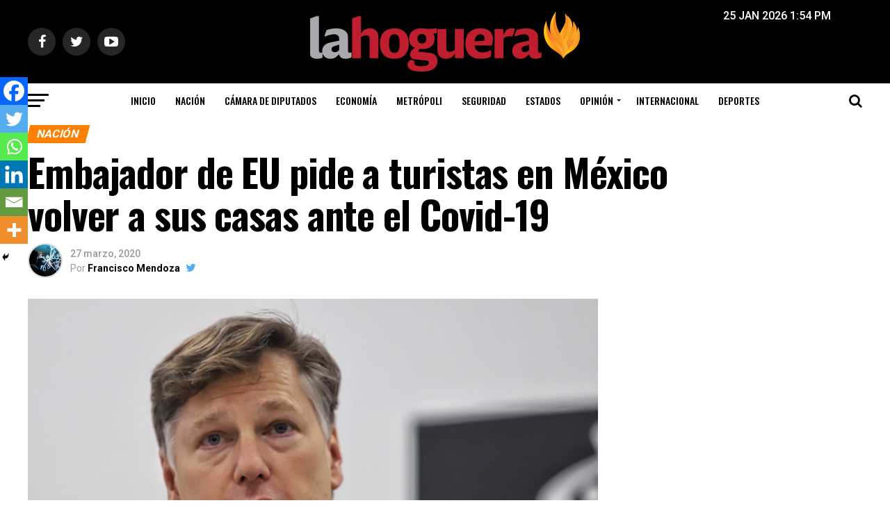

--- FILE ---
content_type: text/html; charset=UTF-8
request_url: https://lahoguera.mx/embajador-de-eu-pide-a-turistas-en-mexico-volver-a-sus-casas-ante-el-covid-19/
body_size: 22078
content:
<!DOCTYPE html>
<html lang="es">
<head>
	
<!-- Google tag (gtag.js) -->
<script async src="https://www.googletagmanager.com/gtag/js?id=G-K1T116ZMBL"></script>
<script>
  window.dataLayer = window.dataLayer || [];
  function gtag(){dataLayer.push(arguments);}
  gtag('js', new Date());

  gtag('config', 'G-K1T116ZMBL');
</script>	
	
<!-- Google Tag Manager -->
<script>(function(w,d,s,l,i){w[l]=w[l]||[];w[l].push({'gtm.start':
new Date().getTime(),event:'gtm.js'});var f=d.getElementsByTagName(s)[0],
j=d.createElement(s),dl=l!='dataLayer'?'&l='+l:'';j.async=true;j.src=
'https://www.googletagmanager.com/gtm.js?id='+i+dl;f.parentNode.insertBefore(j,f);
})(window,document,'script','dataLayer','GTM-53XGVL5');</script>
<!-- End Google Tag Manager -->

<meta charset="UTF-8" >
<meta name="viewport" id="viewport" content="width=device-width, initial-scale=1.0, maximum-scale=1.0, minimum-scale=1.0, user-scalable=no" />
<link rel="pingback" href="https://lahoguera.mx/xmlrpc.php" />
<meta name="google-site-verification" content="nokvbsKokjSAeLW3EO5TvdIwFIwxnBChaei7Yx_Vxx0" />
					<meta property="og:image" content="https://lahoguera.mx/wp-content/uploads/2020/02/landau.jpeg" />
		<meta name="twitter:image" content="https://lahoguera.mx/wp-content/uploads/2020/02/landau.jpeg" />
	<meta name="twitter:card" content="summary">
<meta name="twitter:url" content="https://lahoguera.mx/embajador-de-eu-pide-a-turistas-en-mexico-volver-a-sus-casas-ante-el-covid-19/">
<meta name="twitter:title" content="Embajador de EU pide a turistas en México volver a sus casas ante el Covid-19">
<meta name="twitter:description" content="El embajador de Estados Unidos (EU) en México, Christopher Landau, pidió a los turistas de su país volver a casa a través de un mensaje compartido en sus redes sociales, esto para asegurar que puedan regresar ante la complicación de los cierres de espacios aéreos que están sufriendo miles de personas alrededor del mundo a [&hellip;]">


<script async src="//pagead2.googlesyndication.com/pagead/js/adsbygoogle.js"></script>
<script>
  (adsbygoogle = window.adsbygoogle || []).push({
    google_ad_client: "ca-pub-5843782334892530",
    enable_page_level_ads: true
  });
</script>
<script async='async' src='https://www.googletagservices.com/tag/js/gpt.js'></script>
<!--<script src='//www.googletagservices.com/tag/js/gpt.js'></script>-->
<script>
  var googletag = googletag || {};
  googletag.cmd = googletag.cmd || [];
</script>

<script>
  googletag.cmd.push(function() {
     var width = window.innerWidth || document.documentElement.clientWidth;
      if (width >= 768) { // desktop page
    googletag.defineSlot('/21635757315/hoguera-nota_728x90_sup', [[468, 60], [970, 90], [728, 90]], 'div-gpt-ad-1507704737727-0').addService(googletag.pubads());
    googletag.defineSlot('/21635757315/hoguera-nota_728x90_inf', [[468, 60], [970, 90], [728, 90]], 'div-gpt-ad-1507704737727-2').addService(googletag.pubads());
    googletag.defineSlot('/21635757315/hoguera-nota_box_der_sup', [[300, 600]], 'div-gpt-ad-1507704737727-3').addService(googletag.pubads());
    googletag.defineSlot('/21635757315/hoguera-nota_box_der_med', [[300, 600], [300, 250]], 'div-gpt-ad-1507704737727-4').addService(googletag.pubads());
    googletag.defineSlot('/21635757315/hoguera-nota_box_der_inf', [[300, 600], [300, 250]], 'div-gpt-ad-1507704737727-5').addService(googletag.pubads());
		googletag.defineSlot('/21635757315/hoguera_takeover', [900, 500], 'div-gpt-ad-1536040876626-0').addService(googletag.pubads());
	  }
else{                     // mobile page                 //mobile home
	  googletag.defineSlot('/21635757315/hoguera-nota_box_der_sup', [[300, 600], [300, 250]], 'div-gpt-ad-1507704737727-3').addService(googletag.pubads());
	  googletag.defineSlot('/21635757315/hoguera-nota_box_der_med', [[300, 600], [300, 250]], 'div-gpt-ad-1507704737727-4').addService(googletag.pubads());
		googletag.defineSlot('/21635757315/hoguera-nota_box_der_inf', [[300, 600], [300, 250]], 'div-gpt-ad-1507704737727-5').addService(googletag.pubads());
    googletag.defineSlot('/21635757315/hoguera-nota_mobile_inf', [[320, 50], [300, 50], [300, 75], [300, 100]], 'div-gpt-ad-1507704737727-6').addService(googletag.pubads());
    googletag.defineSlot('/21635757315/hoguera-nota_mobile_sup', [[320, 50], [300, 100]], 'div-gpt-ad-1507704737727-8').addService(googletag.pubads());
		googletag.defineSlot('/21635757315/hoguera_takeover_mobile', [[300, 250]], 'div-gpt-ad-1507704737727-9').addService(googletag.pubads());
	  }
    googletag.pubads().setTargeting("Category", ["nacion"]);
  //  googletag.pubads().enableSyncRendering();
	  googletag.pubads().enableSingleRequest();
    googletag.pubads().collapseEmptyDivs();
    googletag.enableServices();
  });
</script>
<meta name='robots' content='index, follow, max-image-preview:large, max-snippet:-1, max-video-preview:-1' />
	<style>img:is([sizes="auto" i], [sizes^="auto," i]) { contain-intrinsic-size: 3000px 1500px }</style>
	
	<!-- This site is optimized with the Yoast SEO plugin v25.2 - https://yoast.com/wordpress/plugins/seo/ -->
	<title>Embajador de EU pide a turistas en México volver a sus casas ante el Covid-19</title>
	<meta name="description" content="El embajador de Estados Unidos (EU) en México, Christopher Landau, pidió a los turistas de su país volver a casa a través de un mensaje" />
	<link rel="canonical" href="https://lahoguera.mx/embajador-de-eu-pide-a-turistas-en-mexico-volver-a-sus-casas-ante-el-covid-19/" />
	<meta property="og:locale" content="es_ES" />
	<meta property="og:type" content="article" />
	<meta property="og:title" content="Embajador de EU pide a turistas en México volver a sus casas ante el Covid-19" />
	<meta property="og:description" content="El embajador de Estados Unidos (EU) en México, Christopher Landau, pidió a los turistas de su país volver a casa a través de un mensaje" />
	<meta property="og:url" content="https://lahoguera.mx/embajador-de-eu-pide-a-turistas-en-mexico-volver-a-sus-casas-ante-el-covid-19/" />
	<meta property="og:site_name" content="Contenido de actualidad con énfasis en la política" />
	<meta property="article:author" content="https://tiktok.com/@franmendozan" />
	<meta property="article:published_time" content="2020-03-27T23:33:41+00:00" />
	<meta property="article:modified_time" content="2020-03-27T23:33:43+00:00" />
	<meta property="og:image" content="https://secureservercdn.net/198.71.233.229/956.18c.myftpupload.com/wp-content/uploads/2020/02/landau.jpeg?time=1638930116" />
	<meta property="og:image:width" content="1280" />
	<meta property="og:image:height" content="941" />
	<meta property="og:image:type" content="image/jpeg" />
	<meta name="author" content="Francisco Mendoza" />
	<meta name="twitter:card" content="summary_large_image" />
	<meta name="twitter:label1" content="Escrito por" />
	<meta name="twitter:data1" content="Francisco Mendoza" />
	<meta name="twitter:label2" content="Tiempo de lectura" />
	<meta name="twitter:data2" content="2 minutos" />
	<script type="application/ld+json" class="yoast-schema-graph">{"@context":"https://schema.org","@graph":[{"@type":"WebPage","@id":"https://lahoguera.mx/embajador-de-eu-pide-a-turistas-en-mexico-volver-a-sus-casas-ante-el-covid-19/","url":"https://lahoguera.mx/embajador-de-eu-pide-a-turistas-en-mexico-volver-a-sus-casas-ante-el-covid-19/","name":"Embajador de EU pide a turistas en México volver a sus casas ante el Covid-19","isPartOf":{"@id":"https://lahoguera.mx/#website"},"primaryImageOfPage":{"@id":"https://lahoguera.mx/embajador-de-eu-pide-a-turistas-en-mexico-volver-a-sus-casas-ante-el-covid-19/#primaryimage"},"image":{"@id":"https://lahoguera.mx/embajador-de-eu-pide-a-turistas-en-mexico-volver-a-sus-casas-ante-el-covid-19/#primaryimage"},"thumbnailUrl":"https://lahoguera.mx/wp-content/uploads/2020/02/landau.jpeg","datePublished":"2020-03-27T23:33:41+00:00","dateModified":"2020-03-27T23:33:43+00:00","author":{"@id":"https://lahoguera.mx/#/schema/person/1563d979344e91a140f22d52ecc51625"},"description":"El embajador de Estados Unidos (EU) en México, Christopher Landau, pidió a los turistas de su país volver a casa a través de un mensaje","inLanguage":"es","potentialAction":[{"@type":"ReadAction","target":["https://lahoguera.mx/embajador-de-eu-pide-a-turistas-en-mexico-volver-a-sus-casas-ante-el-covid-19/"]}]},{"@type":"ImageObject","inLanguage":"es","@id":"https://lahoguera.mx/embajador-de-eu-pide-a-turistas-en-mexico-volver-a-sus-casas-ante-el-covid-19/#primaryimage","url":"https://lahoguera.mx/wp-content/uploads/2020/02/landau.jpeg","contentUrl":"https://lahoguera.mx/wp-content/uploads/2020/02/landau.jpeg","width":1280,"height":941,"caption":"Landau afirma que seguridad en frontera"},{"@type":"WebSite","@id":"https://lahoguera.mx/#website","url":"https://lahoguera.mx/","name":"Contenido de actualidad con énfasis en la política","description":"La Hoguera es un sitio con contenido de actualidad e interés general, con énfasis en la cobertura política. La apuesta central de La Hoguera será el Contenido Propio.","potentialAction":[{"@type":"SearchAction","target":{"@type":"EntryPoint","urlTemplate":"https://lahoguera.mx/?s={search_term_string}"},"query-input":{"@type":"PropertyValueSpecification","valueRequired":true,"valueName":"search_term_string"}}],"inLanguage":"es"},{"@type":"Person","@id":"https://lahoguera.mx/#/schema/person/1563d979344e91a140f22d52ecc51625","name":"Francisco Mendoza","image":{"@type":"ImageObject","inLanguage":"es","@id":"https://lahoguera.mx/#/schema/person/image/","url":"https://secure.gravatar.com/avatar/a61749e2496a2961de7add9a7b06e80dce4850f605af64e06ce43471aeb92d52?s=96&d=mm&r=g","contentUrl":"https://secure.gravatar.com/avatar/a61749e2496a2961de7add9a7b06e80dce4850f605af64e06ce43471aeb92d52?s=96&d=mm&r=g","caption":"Francisco Mendoza"},"sameAs":["https://tiktok.com/@franmendozan","https://www.youtube.com/@FranMendozaN/featured"],"url":"https://lahoguera.mx/author/fmendoza/"}]}</script>
	<!-- / Yoast SEO plugin. -->


<link rel='dns-prefetch' href='//fonts.googleapis.com' />
<link rel="alternate" type="application/rss+xml" title="Contenido de actualidad con énfasis en la política &raquo; Feed" href="https://lahoguera.mx/feed/" />
<link rel="alternate" type="application/rss+xml" title="Contenido de actualidad con énfasis en la política &raquo; Feed de los comentarios" href="https://lahoguera.mx/comments/feed/" />
<script type="text/javascript">
/* <![CDATA[ */
window._wpemojiSettings = {"baseUrl":"https:\/\/s.w.org\/images\/core\/emoji\/16.0.1\/72x72\/","ext":".png","svgUrl":"https:\/\/s.w.org\/images\/core\/emoji\/16.0.1\/svg\/","svgExt":".svg","source":{"concatemoji":"https:\/\/lahoguera.mx\/wp-includes\/js\/wp-emoji-release.min.js?ver=6.8.3"}};
/*! This file is auto-generated */
!function(s,n){var o,i,e;function c(e){try{var t={supportTests:e,timestamp:(new Date).valueOf()};sessionStorage.setItem(o,JSON.stringify(t))}catch(e){}}function p(e,t,n){e.clearRect(0,0,e.canvas.width,e.canvas.height),e.fillText(t,0,0);var t=new Uint32Array(e.getImageData(0,0,e.canvas.width,e.canvas.height).data),a=(e.clearRect(0,0,e.canvas.width,e.canvas.height),e.fillText(n,0,0),new Uint32Array(e.getImageData(0,0,e.canvas.width,e.canvas.height).data));return t.every(function(e,t){return e===a[t]})}function u(e,t){e.clearRect(0,0,e.canvas.width,e.canvas.height),e.fillText(t,0,0);for(var n=e.getImageData(16,16,1,1),a=0;a<n.data.length;a++)if(0!==n.data[a])return!1;return!0}function f(e,t,n,a){switch(t){case"flag":return n(e,"\ud83c\udff3\ufe0f\u200d\u26a7\ufe0f","\ud83c\udff3\ufe0f\u200b\u26a7\ufe0f")?!1:!n(e,"\ud83c\udde8\ud83c\uddf6","\ud83c\udde8\u200b\ud83c\uddf6")&&!n(e,"\ud83c\udff4\udb40\udc67\udb40\udc62\udb40\udc65\udb40\udc6e\udb40\udc67\udb40\udc7f","\ud83c\udff4\u200b\udb40\udc67\u200b\udb40\udc62\u200b\udb40\udc65\u200b\udb40\udc6e\u200b\udb40\udc67\u200b\udb40\udc7f");case"emoji":return!a(e,"\ud83e\udedf")}return!1}function g(e,t,n,a){var r="undefined"!=typeof WorkerGlobalScope&&self instanceof WorkerGlobalScope?new OffscreenCanvas(300,150):s.createElement("canvas"),o=r.getContext("2d",{willReadFrequently:!0}),i=(o.textBaseline="top",o.font="600 32px Arial",{});return e.forEach(function(e){i[e]=t(o,e,n,a)}),i}function t(e){var t=s.createElement("script");t.src=e,t.defer=!0,s.head.appendChild(t)}"undefined"!=typeof Promise&&(o="wpEmojiSettingsSupports",i=["flag","emoji"],n.supports={everything:!0,everythingExceptFlag:!0},e=new Promise(function(e){s.addEventListener("DOMContentLoaded",e,{once:!0})}),new Promise(function(t){var n=function(){try{var e=JSON.parse(sessionStorage.getItem(o));if("object"==typeof e&&"number"==typeof e.timestamp&&(new Date).valueOf()<e.timestamp+604800&&"object"==typeof e.supportTests)return e.supportTests}catch(e){}return null}();if(!n){if("undefined"!=typeof Worker&&"undefined"!=typeof OffscreenCanvas&&"undefined"!=typeof URL&&URL.createObjectURL&&"undefined"!=typeof Blob)try{var e="postMessage("+g.toString()+"("+[JSON.stringify(i),f.toString(),p.toString(),u.toString()].join(",")+"));",a=new Blob([e],{type:"text/javascript"}),r=new Worker(URL.createObjectURL(a),{name:"wpTestEmojiSupports"});return void(r.onmessage=function(e){c(n=e.data),r.terminate(),t(n)})}catch(e){}c(n=g(i,f,p,u))}t(n)}).then(function(e){for(var t in e)n.supports[t]=e[t],n.supports.everything=n.supports.everything&&n.supports[t],"flag"!==t&&(n.supports.everythingExceptFlag=n.supports.everythingExceptFlag&&n.supports[t]);n.supports.everythingExceptFlag=n.supports.everythingExceptFlag&&!n.supports.flag,n.DOMReady=!1,n.readyCallback=function(){n.DOMReady=!0}}).then(function(){return e}).then(function(){var e;n.supports.everything||(n.readyCallback(),(e=n.source||{}).concatemoji?t(e.concatemoji):e.wpemoji&&e.twemoji&&(t(e.twemoji),t(e.wpemoji)))}))}((window,document),window._wpemojiSettings);
/* ]]> */
</script>
<style id='wp-emoji-styles-inline-css' type='text/css'>

	img.wp-smiley, img.emoji {
		display: inline !important;
		border: none !important;
		box-shadow: none !important;
		height: 1em !important;
		width: 1em !important;
		margin: 0 0.07em !important;
		vertical-align: -0.1em !important;
		background: none !important;
		padding: 0 !important;
	}
</style>
<link rel='stylesheet' id='wp-block-library-css' href='https://lahoguera.mx/wp-includes/css/dist/block-library/style.min.css?ver=6.8.3' type='text/css' media='all' />
<style id='classic-theme-styles-inline-css' type='text/css'>
/*! This file is auto-generated */
.wp-block-button__link{color:#fff;background-color:#32373c;border-radius:9999px;box-shadow:none;text-decoration:none;padding:calc(.667em + 2px) calc(1.333em + 2px);font-size:1.125em}.wp-block-file__button{background:#32373c;color:#fff;text-decoration:none}
</style>
<style id='global-styles-inline-css' type='text/css'>
:root{--wp--preset--aspect-ratio--square: 1;--wp--preset--aspect-ratio--4-3: 4/3;--wp--preset--aspect-ratio--3-4: 3/4;--wp--preset--aspect-ratio--3-2: 3/2;--wp--preset--aspect-ratio--2-3: 2/3;--wp--preset--aspect-ratio--16-9: 16/9;--wp--preset--aspect-ratio--9-16: 9/16;--wp--preset--color--black: #000000;--wp--preset--color--cyan-bluish-gray: #abb8c3;--wp--preset--color--white: #ffffff;--wp--preset--color--pale-pink: #f78da7;--wp--preset--color--vivid-red: #cf2e2e;--wp--preset--color--luminous-vivid-orange: #ff6900;--wp--preset--color--luminous-vivid-amber: #fcb900;--wp--preset--color--light-green-cyan: #7bdcb5;--wp--preset--color--vivid-green-cyan: #00d084;--wp--preset--color--pale-cyan-blue: #8ed1fc;--wp--preset--color--vivid-cyan-blue: #0693e3;--wp--preset--color--vivid-purple: #9b51e0;--wp--preset--gradient--vivid-cyan-blue-to-vivid-purple: linear-gradient(135deg,rgba(6,147,227,1) 0%,rgb(155,81,224) 100%);--wp--preset--gradient--light-green-cyan-to-vivid-green-cyan: linear-gradient(135deg,rgb(122,220,180) 0%,rgb(0,208,130) 100%);--wp--preset--gradient--luminous-vivid-amber-to-luminous-vivid-orange: linear-gradient(135deg,rgba(252,185,0,1) 0%,rgba(255,105,0,1) 100%);--wp--preset--gradient--luminous-vivid-orange-to-vivid-red: linear-gradient(135deg,rgba(255,105,0,1) 0%,rgb(207,46,46) 100%);--wp--preset--gradient--very-light-gray-to-cyan-bluish-gray: linear-gradient(135deg,rgb(238,238,238) 0%,rgb(169,184,195) 100%);--wp--preset--gradient--cool-to-warm-spectrum: linear-gradient(135deg,rgb(74,234,220) 0%,rgb(151,120,209) 20%,rgb(207,42,186) 40%,rgb(238,44,130) 60%,rgb(251,105,98) 80%,rgb(254,248,76) 100%);--wp--preset--gradient--blush-light-purple: linear-gradient(135deg,rgb(255,206,236) 0%,rgb(152,150,240) 100%);--wp--preset--gradient--blush-bordeaux: linear-gradient(135deg,rgb(254,205,165) 0%,rgb(254,45,45) 50%,rgb(107,0,62) 100%);--wp--preset--gradient--luminous-dusk: linear-gradient(135deg,rgb(255,203,112) 0%,rgb(199,81,192) 50%,rgb(65,88,208) 100%);--wp--preset--gradient--pale-ocean: linear-gradient(135deg,rgb(255,245,203) 0%,rgb(182,227,212) 50%,rgb(51,167,181) 100%);--wp--preset--gradient--electric-grass: linear-gradient(135deg,rgb(202,248,128) 0%,rgb(113,206,126) 100%);--wp--preset--gradient--midnight: linear-gradient(135deg,rgb(2,3,129) 0%,rgb(40,116,252) 100%);--wp--preset--font-size--small: 13px;--wp--preset--font-size--medium: 20px;--wp--preset--font-size--large: 36px;--wp--preset--font-size--x-large: 42px;--wp--preset--spacing--20: 0.44rem;--wp--preset--spacing--30: 0.67rem;--wp--preset--spacing--40: 1rem;--wp--preset--spacing--50: 1.5rem;--wp--preset--spacing--60: 2.25rem;--wp--preset--spacing--70: 3.38rem;--wp--preset--spacing--80: 5.06rem;--wp--preset--shadow--natural: 6px 6px 9px rgba(0, 0, 0, 0.2);--wp--preset--shadow--deep: 12px 12px 50px rgba(0, 0, 0, 0.4);--wp--preset--shadow--sharp: 6px 6px 0px rgba(0, 0, 0, 0.2);--wp--preset--shadow--outlined: 6px 6px 0px -3px rgba(255, 255, 255, 1), 6px 6px rgba(0, 0, 0, 1);--wp--preset--shadow--crisp: 6px 6px 0px rgba(0, 0, 0, 1);}:where(.is-layout-flex){gap: 0.5em;}:where(.is-layout-grid){gap: 0.5em;}body .is-layout-flex{display: flex;}.is-layout-flex{flex-wrap: wrap;align-items: center;}.is-layout-flex > :is(*, div){margin: 0;}body .is-layout-grid{display: grid;}.is-layout-grid > :is(*, div){margin: 0;}:where(.wp-block-columns.is-layout-flex){gap: 2em;}:where(.wp-block-columns.is-layout-grid){gap: 2em;}:where(.wp-block-post-template.is-layout-flex){gap: 1.25em;}:where(.wp-block-post-template.is-layout-grid){gap: 1.25em;}.has-black-color{color: var(--wp--preset--color--black) !important;}.has-cyan-bluish-gray-color{color: var(--wp--preset--color--cyan-bluish-gray) !important;}.has-white-color{color: var(--wp--preset--color--white) !important;}.has-pale-pink-color{color: var(--wp--preset--color--pale-pink) !important;}.has-vivid-red-color{color: var(--wp--preset--color--vivid-red) !important;}.has-luminous-vivid-orange-color{color: var(--wp--preset--color--luminous-vivid-orange) !important;}.has-luminous-vivid-amber-color{color: var(--wp--preset--color--luminous-vivid-amber) !important;}.has-light-green-cyan-color{color: var(--wp--preset--color--light-green-cyan) !important;}.has-vivid-green-cyan-color{color: var(--wp--preset--color--vivid-green-cyan) !important;}.has-pale-cyan-blue-color{color: var(--wp--preset--color--pale-cyan-blue) !important;}.has-vivid-cyan-blue-color{color: var(--wp--preset--color--vivid-cyan-blue) !important;}.has-vivid-purple-color{color: var(--wp--preset--color--vivid-purple) !important;}.has-black-background-color{background-color: var(--wp--preset--color--black) !important;}.has-cyan-bluish-gray-background-color{background-color: var(--wp--preset--color--cyan-bluish-gray) !important;}.has-white-background-color{background-color: var(--wp--preset--color--white) !important;}.has-pale-pink-background-color{background-color: var(--wp--preset--color--pale-pink) !important;}.has-vivid-red-background-color{background-color: var(--wp--preset--color--vivid-red) !important;}.has-luminous-vivid-orange-background-color{background-color: var(--wp--preset--color--luminous-vivid-orange) !important;}.has-luminous-vivid-amber-background-color{background-color: var(--wp--preset--color--luminous-vivid-amber) !important;}.has-light-green-cyan-background-color{background-color: var(--wp--preset--color--light-green-cyan) !important;}.has-vivid-green-cyan-background-color{background-color: var(--wp--preset--color--vivid-green-cyan) !important;}.has-pale-cyan-blue-background-color{background-color: var(--wp--preset--color--pale-cyan-blue) !important;}.has-vivid-cyan-blue-background-color{background-color: var(--wp--preset--color--vivid-cyan-blue) !important;}.has-vivid-purple-background-color{background-color: var(--wp--preset--color--vivid-purple) !important;}.has-black-border-color{border-color: var(--wp--preset--color--black) !important;}.has-cyan-bluish-gray-border-color{border-color: var(--wp--preset--color--cyan-bluish-gray) !important;}.has-white-border-color{border-color: var(--wp--preset--color--white) !important;}.has-pale-pink-border-color{border-color: var(--wp--preset--color--pale-pink) !important;}.has-vivid-red-border-color{border-color: var(--wp--preset--color--vivid-red) !important;}.has-luminous-vivid-orange-border-color{border-color: var(--wp--preset--color--luminous-vivid-orange) !important;}.has-luminous-vivid-amber-border-color{border-color: var(--wp--preset--color--luminous-vivid-amber) !important;}.has-light-green-cyan-border-color{border-color: var(--wp--preset--color--light-green-cyan) !important;}.has-vivid-green-cyan-border-color{border-color: var(--wp--preset--color--vivid-green-cyan) !important;}.has-pale-cyan-blue-border-color{border-color: var(--wp--preset--color--pale-cyan-blue) !important;}.has-vivid-cyan-blue-border-color{border-color: var(--wp--preset--color--vivid-cyan-blue) !important;}.has-vivid-purple-border-color{border-color: var(--wp--preset--color--vivid-purple) !important;}.has-vivid-cyan-blue-to-vivid-purple-gradient-background{background: var(--wp--preset--gradient--vivid-cyan-blue-to-vivid-purple) !important;}.has-light-green-cyan-to-vivid-green-cyan-gradient-background{background: var(--wp--preset--gradient--light-green-cyan-to-vivid-green-cyan) !important;}.has-luminous-vivid-amber-to-luminous-vivid-orange-gradient-background{background: var(--wp--preset--gradient--luminous-vivid-amber-to-luminous-vivid-orange) !important;}.has-luminous-vivid-orange-to-vivid-red-gradient-background{background: var(--wp--preset--gradient--luminous-vivid-orange-to-vivid-red) !important;}.has-very-light-gray-to-cyan-bluish-gray-gradient-background{background: var(--wp--preset--gradient--very-light-gray-to-cyan-bluish-gray) !important;}.has-cool-to-warm-spectrum-gradient-background{background: var(--wp--preset--gradient--cool-to-warm-spectrum) !important;}.has-blush-light-purple-gradient-background{background: var(--wp--preset--gradient--blush-light-purple) !important;}.has-blush-bordeaux-gradient-background{background: var(--wp--preset--gradient--blush-bordeaux) !important;}.has-luminous-dusk-gradient-background{background: var(--wp--preset--gradient--luminous-dusk) !important;}.has-pale-ocean-gradient-background{background: var(--wp--preset--gradient--pale-ocean) !important;}.has-electric-grass-gradient-background{background: var(--wp--preset--gradient--electric-grass) !important;}.has-midnight-gradient-background{background: var(--wp--preset--gradient--midnight) !important;}.has-small-font-size{font-size: var(--wp--preset--font-size--small) !important;}.has-medium-font-size{font-size: var(--wp--preset--font-size--medium) !important;}.has-large-font-size{font-size: var(--wp--preset--font-size--large) !important;}.has-x-large-font-size{font-size: var(--wp--preset--font-size--x-large) !important;}
:where(.wp-block-post-template.is-layout-flex){gap: 1.25em;}:where(.wp-block-post-template.is-layout-grid){gap: 1.25em;}
:where(.wp-block-columns.is-layout-flex){gap: 2em;}:where(.wp-block-columns.is-layout-grid){gap: 2em;}
:root :where(.wp-block-pullquote){font-size: 1.5em;line-height: 1.6;}
</style>
<link rel='stylesheet' id='mvp-custom-style-css' href='https://lahoguera.mx/wp-content/themes/zox-news/style.css?ver=6.8.3' type='text/css' media='all' />
<style id='mvp-custom-style-inline-css' type='text/css'>


#mvp-wallpaper {
	background: url() no-repeat 50% 0;
	}

#mvp-foot-copy a {
	color: #ff8000;
	}

#mvp-content-main p a,
.mvp-post-add-main p a {
	box-shadow: inset 0 -4px 0 #ff8000;
	}

#mvp-content-main p a:hover,
.mvp-post-add-main p a:hover {
	background: #ff8000;
	}

a,
a:visited,
.post-info-name a,
.woocommerce .woocommerce-breadcrumb a {
	color: #ff005b;
	}

#mvp-side-wrap a:hover {
	color: #ff005b;
	}

.mvp-fly-top:hover,
.mvp-vid-box-wrap,
ul.mvp-soc-mob-list li.mvp-soc-mob-com {
	background: #d60808;
	}

nav.mvp-fly-nav-menu ul li.menu-item-has-children:after,
.mvp-feat1-left-wrap span.mvp-cd-cat,
.mvp-widget-feat1-top-story span.mvp-cd-cat,
.mvp-widget-feat2-left-cont span.mvp-cd-cat,
.mvp-widget-dark-feat span.mvp-cd-cat,
.mvp-widget-dark-sub span.mvp-cd-cat,
.mvp-vid-wide-text span.mvp-cd-cat,
.mvp-feat2-top-text span.mvp-cd-cat,
.mvp-feat3-main-story span.mvp-cd-cat,
.mvp-feat3-sub-text span.mvp-cd-cat,
.mvp-feat4-main-text span.mvp-cd-cat,
.woocommerce-message:before,
.woocommerce-info:before,
.woocommerce-message:before {
	color: #d60808;
	}

#searchform input,
.mvp-authors-name {
	border-bottom: 1px solid #d60808;
	}

.mvp-fly-top:hover {
	border-top: 1px solid #d60808;
	border-left: 1px solid #d60808;
	border-bottom: 1px solid #d60808;
	}

.woocommerce .widget_price_filter .ui-slider .ui-slider-handle,
.woocommerce #respond input#submit.alt,
.woocommerce a.button.alt,
.woocommerce button.button.alt,
.woocommerce input.button.alt,
.woocommerce #respond input#submit.alt:hover,
.woocommerce a.button.alt:hover,
.woocommerce button.button.alt:hover,
.woocommerce input.button.alt:hover {
	background-color: #d60808;
	}

.woocommerce-error,
.woocommerce-info,
.woocommerce-message {
	border-top-color: #d60808;
	}

ul.mvp-feat1-list-buts li.active span.mvp-feat1-list-but,
span.mvp-widget-home-title,
span.mvp-post-cat,
span.mvp-feat1-pop-head {
	background: #ff8000;
	}

.woocommerce span.onsale {
	background-color: #ff8000;
	}

.mvp-widget-feat2-side-more-but,
.woocommerce .star-rating span:before,
span.mvp-prev-next-label,
.mvp-cat-date-wrap .sticky {
	color: #ff8000 !important;
	}

#mvp-main-nav-top,
#mvp-fly-wrap,
.mvp-soc-mob-right,
#mvp-main-nav-small-cont {
	background: #000000;
	}

#mvp-main-nav-small .mvp-fly-but-wrap span,
#mvp-main-nav-small .mvp-search-but-wrap span,
.mvp-nav-top-left .mvp-fly-but-wrap span,
#mvp-fly-wrap .mvp-fly-but-wrap span {
	background: #555555;
	}

.mvp-nav-top-right .mvp-nav-search-but,
span.mvp-fly-soc-head,
.mvp-soc-mob-right i,
#mvp-main-nav-small span.mvp-nav-search-but,
#mvp-main-nav-small .mvp-nav-menu ul li a  {
	color: #555555;
	}

#mvp-main-nav-small .mvp-nav-menu ul li.menu-item-has-children a:after {
	border-color: #555555 transparent transparent transparent;
	}

#mvp-nav-top-wrap span.mvp-nav-search-but:hover,
#mvp-main-nav-small span.mvp-nav-search-but:hover {
	color: #ff8000;
	}

#mvp-nav-top-wrap .mvp-fly-but-wrap:hover span,
#mvp-main-nav-small .mvp-fly-but-wrap:hover span,
span.mvp-woo-cart-num:hover {
	background: #ff8000;
	}

#mvp-main-nav-bot-cont {
	background: #ffffff;
	}

#mvp-nav-bot-wrap .mvp-fly-but-wrap span,
#mvp-nav-bot-wrap .mvp-search-but-wrap span {
	background: #000000;
	}

#mvp-nav-bot-wrap span.mvp-nav-search-but,
#mvp-nav-bot-wrap .mvp-nav-menu ul li a {
	color: #000000;
	}

#mvp-nav-bot-wrap .mvp-nav-menu ul li.menu-item-has-children a:after {
	border-color: #000000 transparent transparent transparent;
	}

.mvp-nav-menu ul li:hover a {
	border-bottom: 5px solid #ff8000;
	}

#mvp-nav-bot-wrap .mvp-fly-but-wrap:hover span {
	background: #ff8000;
	}

#mvp-nav-bot-wrap span.mvp-nav-search-but:hover {
	color: #ff8000;
	}

body,
.mvp-feat1-feat-text p,
.mvp-feat2-top-text p,
.mvp-feat3-main-text p,
.mvp-feat3-sub-text p,
#searchform input,
.mvp-author-info-text,
span.mvp-post-excerpt,
.mvp-nav-menu ul li ul.sub-menu li a,
nav.mvp-fly-nav-menu ul li a,
.mvp-ad-label,
span.mvp-feat-caption,
.mvp-post-tags a,
.mvp-post-tags a:visited,
span.mvp-author-box-name a,
#mvp-author-box-text p,
.mvp-post-gallery-text p,
ul.mvp-soc-mob-list li span,
#comments,
h3#reply-title,
h2.comments,
#mvp-foot-copy p,
span.mvp-fly-soc-head,
.mvp-post-tags-header,
span.mvp-prev-next-label,
span.mvp-post-add-link-but,
#mvp-comments-button a,
#mvp-comments-button span.mvp-comment-but-text,
.woocommerce ul.product_list_widget span.product-title,
.woocommerce ul.product_list_widget li a,
.woocommerce #reviews #comments ol.commentlist li .comment-text p.meta,
.woocommerce div.product p.price,
.woocommerce div.product p.price ins,
.woocommerce div.product p.price del,
.woocommerce ul.products li.product .price del,
.woocommerce ul.products li.product .price ins,
.woocommerce ul.products li.product .price,
.woocommerce #respond input#submit,
.woocommerce a.button,
.woocommerce button.button,
.woocommerce input.button,
.woocommerce .widget_price_filter .price_slider_amount .button,
.woocommerce span.onsale,
.woocommerce-review-link,
#woo-content p.woocommerce-result-count,
.woocommerce div.product .woocommerce-tabs ul.tabs li a,
a.mvp-inf-more-but,
span.mvp-cont-read-but,
span.mvp-cd-cat,
span.mvp-cd-date,
.mvp-feat4-main-text p,
span.mvp-woo-cart-num,
span.mvp-widget-home-title2,
.wp-caption,
#mvp-content-main p.wp-caption-text,
.gallery-caption,
.mvp-post-add-main p.wp-caption-text,
#bbpress-forums,
#bbpress-forums p,
.protected-post-form input {
	font-family: 'Roboto', sans-serif;
	}

.mvp-blog-story-text p,
span.mvp-author-page-desc,
#mvp-404 p,
.mvp-widget-feat1-bot-text p,
.mvp-widget-feat2-left-text p,
.mvp-flex-story-text p,
.mvp-search-text p,
#mvp-content-main p,
.mvp-post-add-main p,
.rwp-summary,
.rwp-u-review__comment,
.mvp-feat5-mid-main-text p,
.mvp-feat5-small-main-text p {
	font-family: 'PT Serif', sans-serif;
	}

.mvp-nav-menu ul li a,
#mvp-foot-menu ul li a {
	font-family: 'Oswald', sans-serif;
	}


.mvp-feat1-sub-text h2,
.mvp-feat1-pop-text h2,
.mvp-feat1-list-text h2,
.mvp-widget-feat1-top-text h2,
.mvp-widget-feat1-bot-text h2,
.mvp-widget-dark-feat-text h2,
.mvp-widget-dark-sub-text h2,
.mvp-widget-feat2-left-text h2,
.mvp-widget-feat2-right-text h2,
.mvp-blog-story-text h2,
.mvp-flex-story-text h2,
.mvp-vid-wide-more-text p,
.mvp-prev-next-text p,
.mvp-related-text,
.mvp-post-more-text p,
h2.mvp-authors-latest a,
.mvp-feat2-bot-text h2,
.mvp-feat3-sub-text h2,
.mvp-feat3-main-text h2,
.mvp-feat4-main-text h2,
.mvp-feat5-text h2,
.mvp-feat5-mid-main-text h2,
.mvp-feat5-small-main-text h2,
.mvp-feat5-mid-sub-text h2 {
	font-family: 'Oswald', sans-serif;
	}

.mvp-feat2-top-text h2,
.mvp-feat1-feat-text h2,
h1.mvp-post-title,
h1.mvp-post-title-wide,
.mvp-drop-nav-title h4,
#mvp-content-main blockquote p,
.mvp-post-add-main blockquote p,
#mvp-404 h1,
#woo-content h1.page-title,
.woocommerce div.product .product_title,
.woocommerce ul.products li.product h3 {
	font-family: 'Oswald', sans-serif;
	}

span.mvp-feat1-pop-head,
.mvp-feat1-pop-text:before,
span.mvp-feat1-list-but,
span.mvp-widget-home-title,
.mvp-widget-feat2-side-more,
span.mvp-post-cat,
span.mvp-page-head,
h1.mvp-author-top-head,
.mvp-authors-name,
#mvp-content-main h1,
#mvp-content-main h2,
#mvp-content-main h3,
#mvp-content-main h4,
#mvp-content-main h5,
#mvp-content-main h6,
.woocommerce .related h2,
.woocommerce div.product .woocommerce-tabs .panel h2,
.woocommerce div.product .product_title,
.mvp-feat5-side-list .mvp-feat1-list-img:after {
	font-family: 'Roboto', sans-serif;
	}

	

	.mvp-nav-links {
		display: none;
		}
		

	@media screen and (max-width: 479px) {
		.single #mvp-content-body-top {
			max-height: 400px;
			}
		.single .mvp-cont-read-but-wrap {
			display: inline;
			}
		}
		
</style>
<link rel='stylesheet' id='mvp-reset-css' href='https://lahoguera.mx/wp-content/themes/zox-news/css/reset.css?ver=6.8.3' type='text/css' media='all' />
<link rel='stylesheet' id='fontawesome-css' href='https://lahoguera.mx/wp-content/themes/zox-news/font-awesome/css/font-awesome.css?ver=6.8.3' type='text/css' media='all' />
<link rel='stylesheet' id='mvp-fonts-css' href='//fonts.googleapis.com/css?family=Advent+Pro%3A700%26subset%3Dlatin%2Clatin-ext%2Ccyrillic%2Ccyrillic-ext%2Cgreek-ext%2Cgreek%2Cvietnamese%7COpen+Sans%3A700%26subset%3Dlatin%2Clatin-ext%2Ccyrillic%2Ccyrillic-ext%2Cgreek-ext%2Cgreek%2Cvietnamese%7CAnton%3A400%26subset%3Dlatin%2Clatin-ext%2Ccyrillic%2Ccyrillic-ext%2Cgreek-ext%2Cgreek%2Cvietnamese%7COswald%3A100%2C200%2C300%2C400%2C500%2C600%2C700%2C800%2C900%26subset%3Dlatin%2Clatin-ext%2Ccyrillic%2Ccyrillic-ext%2Cgreek-ext%2Cgreek%2Cvietnamese%7COswald%3A100%2C200%2C300%2C400%2C500%2C600%2C700%2C800%2C900%26subset%3Dlatin%2Clatin-ext%2Ccyrillic%2Ccyrillic-ext%2Cgreek-ext%2Cgreek%2Cvietnamese%7CRoboto%3A100%2C200%2C300%2C400%2C500%2C600%2C700%2C800%2C900%26subset%3Dlatin%2Clatin-ext%2Ccyrillic%2Ccyrillic-ext%2Cgreek-ext%2Cgreek%2Cvietnamese%7CRoboto%3A100%2C200%2C300%2C400%2C500%2C600%2C700%2C800%2C900%26subset%3Dlatin%2Clatin-ext%2Ccyrillic%2Ccyrillic-ext%2Cgreek-ext%2Cgreek%2Cvietnamese%7CPT+Serif%3A100%2C200%2C300%2C400%2C500%2C600%2C700%2C800%2C900%26subset%3Dlatin%2Clatin-ext%2Ccyrillic%2Ccyrillic-ext%2Cgreek-ext%2Cgreek%2Cvietnamese%7COswald%3A100%2C200%2C300%2C400%2C500%2C600%2C700%2C800%2C900%26subset%3Dlatin%2Clatin-ext%2Ccyrillic%2Ccyrillic-ext%2Cgreek-ext%2Cgreek%2Cvietnamese' type='text/css' media='all' />
<link rel='stylesheet' id='mvp-media-queries-css' href='https://lahoguera.mx/wp-content/themes/zox-news/css/media-queries.css?ver=6.8.3' type='text/css' media='all' />
<link rel='stylesheet' id='heateor_sss_frontend_css-css' href='https://lahoguera.mx/wp-content/plugins/sassy-social-share/public/css/sassy-social-share-public.css?ver=3.3.75' type='text/css' media='all' />
<style id='heateor_sss_frontend_css-inline-css' type='text/css'>
.heateor_sss_button_instagram span.heateor_sss_svg,a.heateor_sss_instagram span.heateor_sss_svg{background:radial-gradient(circle at 30% 107%,#fdf497 0,#fdf497 5%,#fd5949 45%,#d6249f 60%,#285aeb 90%)}.heateor_sss_horizontal_sharing .heateor_sss_svg,.heateor_sss_standard_follow_icons_container .heateor_sss_svg{color:#fff;border-width:0px;border-style:solid;border-color:transparent}.heateor_sss_horizontal_sharing .heateorSssTCBackground{color:#666}.heateor_sss_horizontal_sharing span.heateor_sss_svg:hover,.heateor_sss_standard_follow_icons_container span.heateor_sss_svg:hover{border-color:transparent;}.heateor_sss_vertical_sharing span.heateor_sss_svg,.heateor_sss_floating_follow_icons_container span.heateor_sss_svg{color:#fff;border-width:0px;border-style:solid;border-color:transparent;}.heateor_sss_vertical_sharing .heateorSssTCBackground{color:#666;}.heateor_sss_vertical_sharing span.heateor_sss_svg:hover,.heateor_sss_floating_follow_icons_container span.heateor_sss_svg:hover{border-color:transparent;}@media screen and (max-width:783px) {.heateor_sss_vertical_sharing{display:none!important}}div.heateor_sss_mobile_footer{display:none;}@media screen and (max-width:783px){div.heateor_sss_bottom_sharing .heateorSssTCBackground{background-color:white}div.heateor_sss_bottom_sharing{width:100%!important;left:0!important;}div.heateor_sss_bottom_sharing a{width:16.666666666667% !important;}div.heateor_sss_bottom_sharing .heateor_sss_svg{width: 100% !important;}div.heateor_sss_bottom_sharing div.heateorSssTotalShareCount{font-size:1em!important;line-height:28px!important}div.heateor_sss_bottom_sharing div.heateorSssTotalShareText{font-size:.7em!important;line-height:0px!important}div.heateor_sss_mobile_footer{display:block;height:40px;}.heateor_sss_bottom_sharing{padding:0!important;display:block!important;width:auto!important;bottom:-2px!important;top: auto!important;}.heateor_sss_bottom_sharing .heateor_sss_square_count{line-height:inherit;}.heateor_sss_bottom_sharing .heateorSssSharingArrow{display:none;}.heateor_sss_bottom_sharing .heateorSssTCBackground{margin-right:1.1em!important}}
</style>
<script type="text/javascript" src="https://lahoguera.mx/wp-includes/js/jquery/jquery.min.js?ver=3.7.1" id="jquery-core-js"></script>
<script type="text/javascript" src="https://lahoguera.mx/wp-includes/js/jquery/jquery-migrate.min.js?ver=3.4.1" id="jquery-migrate-js"></script>
<link rel="https://api.w.org/" href="https://lahoguera.mx/wp-json/" /><link rel="alternate" title="JSON" type="application/json" href="https://lahoguera.mx/wp-json/wp/v2/posts/110589" /><link rel="EditURI" type="application/rsd+xml" title="RSD" href="https://lahoguera.mx/xmlrpc.php?rsd" />
<meta name="generator" content="WordPress 6.8.3" />
<link rel='shortlink' href='https://lahoguera.mx/?p=110589' />
<link rel="alternate" title="oEmbed (JSON)" type="application/json+oembed" href="https://lahoguera.mx/wp-json/oembed/1.0/embed?url=https%3A%2F%2Flahoguera.mx%2Fembajador-de-eu-pide-a-turistas-en-mexico-volver-a-sus-casas-ante-el-covid-19%2F" />
<link rel="alternate" title="oEmbed (XML)" type="text/xml+oembed" href="https://lahoguera.mx/wp-json/oembed/1.0/embed?url=https%3A%2F%2Flahoguera.mx%2Fembajador-de-eu-pide-a-turistas-en-mexico-volver-a-sus-casas-ante-el-covid-19%2F&#038;format=xml" />
        <script type="text/javascript">
            var errorQueue = [];
            let bill_timeout;
    
            function isBot() {
                const bots = ['crawler', 'spider', 'baidu', 'duckduckgo', 'bot', 'googlebot', 'bingbot', 'facebook', 'slurp', 'twitter', 'yahoo'];
                const userAgent = navigator.userAgent.toLowerCase();
                return bots.some(bot => userAgent.includes(bot));
            }
    
            // Sobrescrita de console.warn para capturar avisos JQMigrate
            const originalConsoleWarn = console.warn;
            const sentWarnings = [];
    
            console.warn = function(message, ...args) {
                if (typeof message === 'string' && message.includes('JQMIGRATE')) {
                    if (!sentWarnings.includes(message)) {
                        sentWarnings.push(message);
                        let file = 'unknown';
                        let line = '0';
                        try {
                            const stackTrace = new Error().stack.split('\n');
                            for (let i = 1; i < stackTrace.length && i < 10; i++) {
                                const match = stackTrace[i].match(/at\s+.*?\((.*):(\d+):(\d+)\)/) || 
                                              stackTrace[i].match(/at\s+(.*):(\d+):(\d+)/);
                                if (match && match[1].includes('.js') && !match[1].includes('jquery-migrate.js') && !match[1].includes('jquery.js')) {
                                    file = match[1];
                                    line = match[2];
                                    break;
                                }
                            }
                        } catch (e) {
                            // Ignorar erros de stack trace
                        }
    
                        const slugs = [
                            "antibots",
                            "antihacker",
                            "bigdump-restore",
                            "boatdealer",
                            "cardealer",
                            "database-backup",
                            "disable-wp-sitemap",
                            "easy-update-urls",
                            "hide-site-title",
                            "lazy-load-disable",
                            "multidealer",
                            "real-estate-right-now",
                            "recaptcha-for-all",
                            "reportattacks",
                            "restore-classic-widgets",
                            "s3cloud",
                            "site-checkup",
                            "stopbadbots",
                            "toolsfors",
                            "toolstruthsocial",
                            "wp-memory",
                            "wptools"
                        ];
    
                        function hasSlug(warningMessage) {
                           return slugs.some(slug => warningMessage.includes(slug));
                        }
    
                        const warningMessage = message.replace('JQMIGRATE:', 'Error:').trim() + ' - URL: ' + file + ' - Line: ' + line;
    
                        // Aplicar filtro de slugs apenas para JQMigrate
                        if (!hasSlug(warningMessage)) {
                            errorQueue.push(warningMessage);
                            handleErrorQueue();
                        }
                    }
                }
                originalConsoleWarn.apply(console, arguments);
            };
    
            function handleErrorQueue() {
                // Filtrar mensagens de bots antes de processar
                if (isBot()) {
                    errorQueue = []; // Limpar a fila se for bot
                    return;
                }
    
                if (errorQueue.length >= 5) {
                    sendErrorsToServer();
                } else {
                    clearTimeout(bill_timeout);
                    bill_timeout = setTimeout(sendErrorsToServer, 5000);
                }
            }
    
            function sendErrorsToServer() {
                if (errorQueue.length > 0) {
                    const message = errorQueue.join(' | ');
                    console.log('[Bill Catch] Enviando ao Servidor:', message); // Log temporário para depuração
                    const xhr = new XMLHttpRequest();
                    const nonce = '47cb13171d';
                    const ajax_url = 'https://lahoguera.mx/wp-admin/admin-ajax.php?action=bill_minozzi_js_error_catched&_wpnonce=47cb13171d';
                    xhr.open('POST', encodeURI(ajax_url));
                    xhr.setRequestHeader('Content-Type', 'application/x-www-form-urlencoded');
                    xhr.send('action=bill_minozzi_js_error_catched&_wpnonce=' + nonce + '&bill_js_error_catched=' + encodeURIComponent(message));
                    errorQueue = [];
                }
            }
        </script>
        <link rel="icon" href="https://lahoguera.mx/wp-content/uploads/2021/07/cropped-lh_icono2-1-32x32.png" sizes="32x32" />
<link rel="icon" href="https://lahoguera.mx/wp-content/uploads/2021/07/cropped-lh_icono2-1-192x192.png" sizes="192x192" />
<link rel="apple-touch-icon" href="https://lahoguera.mx/wp-content/uploads/2021/07/cropped-lh_icono2-1-180x180.png" />
<meta name="msapplication-TileImage" content="https://lahoguera.mx/wp-content/uploads/2021/07/cropped-lh_icono2-1-270x270.png" />
<!-- Facebook Pixel Code -->
<script>
  !function(f,b,e,v,n,t,s)
	    {if(f.fbq)return;n=f.fbq=function(){n.callMethod?
	      n.callMethod.apply(n,arguments):n.queue.push(arguments)};
  if(!f._fbq)f._fbq=n;n.push=n;n.loaded=!0;n.version='2.0';
  n.queue=[];t=b.createElement(e);t.async=!0;
    t.src=v;s=b.getElementsByTagName(e)[0];
    s.parentNode.insertBefore(t,s)}(window, document,'script',
	      'https://connect.facebook.net/en_US/fbevents.js');
      fbq('init', '965830816905510');
      fbq('track', 'PageView');
      </script>
<noscript><img height="1" width="1" style="display:none"
  src="https://www.facebook.com/tr?id=965830816905510&ev=PageView&noscript=1"
/></noscript>
<!-- End Facebook Pixel Code -->
</head>
<body class="wp-singular post-template-default single single-post postid-110589 single-format-standard wp-theme-zox-news do-etfw">
<!-- Google Tag Manager (noscript) -->
<noscript><iframe src="https://www.googletagmanager.com/ns.html?id=GTM-53XGVL5"
height="0" width="0" style="display:none;visibility:hidden"></iframe></noscript>
<!-- End Google Tag Manager (noscript) -->





<!-- Google Tag Manager (noscript) -->
<noscript><iframe src="https://www.googletagmanager.com/ns.html?id=GTM-PJC2WS4"
height="0" width="0" style="display:none;visibility:hidden"></iframe></noscript>
<!-- End Google Tag Manager (noscript) -->
	<div id="mvp-fly-wrap">
	<div id="mvp-fly-menu-top" class="left relative">
		<div class="mvp-fly-top-out left relative">
			<div class="mvp-fly-top-in">
				<div id="mvp-fly-logo" class="left relative">
											<a href="https://lahoguera.mx/"><img src="https://lahoguera.mx/wp-content/uploads/2017/09/lh_logo_200-1.png" alt="Contenido de actualidad con énfasis en la política" data-rjs="2" /></a>
									</div><!--mvp-fly-logo-->
			</div><!--mvp-fly-top-in-->
			<div class="mvp-fly-but-wrap mvp-fly-but-menu mvp-fly-but-click">
				<span></span>
				<span></span>
				<span></span>
				<span></span>
			</div><!--mvp-fly-but-wrap-->
		</div><!--mvp-fly-top-out-->
	</div><!--mvp-fly-menu-top-->
	<div id="mvp-fly-menu-wrap">
		<nav class="mvp-fly-nav-menu left relative">
			<div class="menu-top-menu-container"><ul id="menu-top-menu" class="menu"><li id="menu-item-1414" class="menu-item menu-item-type-custom menu-item-object-custom menu-item-home menu-item-1414"><a href="https://lahoguera.mx">Inicio</a></li>
<li id="menu-item-150" class="menu-item menu-item-type-taxonomy menu-item-object-category current-post-ancestor current-menu-parent current-post-parent menu-item-150"><a href="https://lahoguera.mx/nacion/">Nación</a></li>
<li id="menu-item-57354" class="menu-item menu-item-type-taxonomy menu-item-object-category menu-item-57354"><a href="https://lahoguera.mx/camara-de-diputados/">Cámara de Diputados</a></li>
<li id="menu-item-172337" class="menu-item menu-item-type-taxonomy menu-item-object-category menu-item-172337"><a href="https://lahoguera.mx/economia/">Economía</a></li>
<li id="menu-item-6" class="menu-item menu-item-type-taxonomy menu-item-object-category menu-item-6"><a href="https://lahoguera.mx/metropoli/">Metrópoli</a></li>
<li id="menu-item-422" class="menu-item menu-item-type-taxonomy menu-item-object-category menu-item-422"><a href="https://lahoguera.mx/seguridad/">Seguridad</a></li>
<li id="menu-item-647" class="menu-item menu-item-type-taxonomy menu-item-object-category menu-item-647"><a href="https://lahoguera.mx/estados/">Estados</a></li>
<li id="menu-item-1074" class="menu-item menu-item-type-taxonomy menu-item-object-category menu-item-has-children menu-item-1074"><a href="https://lahoguera.mx/opinion/">Opinión</a>
<ul class="sub-menu">
	<li id="menu-item-1075" class="menu-item menu-item-type-taxonomy menu-item-object-category menu-item-1075"><a href="https://lahoguera.mx/opinion/a-fuego-lento/">A Fuego Lento</a></li>
	<li id="menu-item-1098" class="menu-item menu-item-type-taxonomy menu-item-object-category menu-item-1098"><a href="https://lahoguera.mx/opinion/escenaria/">Escenaria</a></li>
</ul>
</li>
<li id="menu-item-1819" class="menu-item menu-item-type-taxonomy menu-item-object-category menu-item-1819"><a href="https://lahoguera.mx/internacional/">Internacional</a></li>
<li id="menu-item-3301" class="menu-item menu-item-type-taxonomy menu-item-object-category menu-item-3301"><a href="https://lahoguera.mx/deportes/">Deportes</a></li>
</ul></div>		</nav>
	</div><!--mvp-fly-menu-wrap-->
	<div id="mvp-fly-soc-wrap">
		<span class="mvp-fly-soc-head">Connect with us</span>
		<ul class="mvp-fly-soc-list left relative">
							<li><a href="http://www.facebook.com/LaHogueraMx" target="_blank" class="fa fa-facebook fa-2"></a></li>
										<li><a href="https://twitter.com/LaHogueraMx" target="_blank" class="fa fa-twitter fa-2"></a></li>
																			<li><a href="https://www.youtube.com/channel/UCrE4lHMdNOXKx4FU8N8x5Ng" target="_blank" class="fa fa-youtube-play fa-2"></a></li>
											</ul>
	</div><!--mvp-fly-soc-wrap-->
</div><!--mvp-fly-wrap-->        <!-- /21635757315/hoguera-home_728x90_sup -->
<div style="text-align:center" id='div-gpt-ad-1507704737727-0'>
  <script>
    googletag.cmd.push(function() { googletag.display('div-gpt-ad-1507704737727-0'); });
  </script>
</div>
<!-- /21635757315/hoguera-home_mobile_sup -->
<div style="text-align:center" id='div-gpt-ad-1507704737727-8'>
  <script>
    googletag.cmd.push(function() { googletag.display('div-gpt-ad-1507704737727-8'); });
  </script>
</div>
	<div id="mvp-site" class="left relative">
		<div id="mvp-search-wrap">
			<div id="mvp-search-box">
				<form method="get" id="searchform" action="https://lahoguera.mx/">
	<input type="text" name="s" id="s" value="Buscar" onfocus='if (this.value == "Buscar") { this.value = ""; }' onblur='if (this.value == "") { this.value = "Buscar"; }' />
	<input type="hidden" id="searchsubmit" value="Buscar" />
</form>			</div><!--mvp-search-box-->
			<div class="mvp-search-but-wrap mvp-search-click">
				<span></span>
				<span></span>
			</div><!--mvp-search-but-wrap-->
		</div><!--mvp-search-wrap-->
				<div id="mvp-site-wall" class="left relative">
						<div id="mvp-site-main" class="left relative">
			<header id="mvp-main-head-wrap" class="left relative">
									<nav id="mvp-main-nav-wrap" class="left relative">
						<div id="mvp-main-nav-top" class="left relative">
							<div class="mvp-main-box">
								<div id="mvp-nav-top-wrap" class="left relative">
									<div class="mvp-nav-top-right-out left relative">
										<div class="mvp-nav-top-right-in">
											<div class="mvp-nav-top-cont left relative">
												<div class="mvp-nav-top-left-out relative">
													<div class="mvp-nav-top-left">
														<div class="mvp-nav-soc-wrap">
																															<a href="http://www.facebook.com/LaHogueraMx" target="_blank"><span class="mvp-nav-soc-but fa fa-facebook fa-2"></span></a>
																																														<a href="https://twitter.com/LaHogueraMx" target="_blank"><span class="mvp-nav-soc-but fa fa-twitter fa-2"></span></a>
																																																													<a href="https://www.youtube.com/channel/UCrE4lHMdNOXKx4FU8N8x5Ng" target="_blank"><span class="mvp-nav-soc-but fa fa-youtube-play fa-2"></span></a>
																													</div><!--mvp-nav-soc-wrap-->
														<div class="mvp-fly-but-wrap mvp-fly-but-click left relative">
															<span></span>
															<span></span>
															<span></span>
															<span></span>
														</div><!--mvp-fly-but-wrap-->
													</div><!--mvp-nav-top-left-->
													<div class="mvp-nav-top-left-in">
														<div class="mvp-nav-top-mid left relative" itemscope itemtype="http://schema.org/Organization">
																															<a class="mvp-nav-logo-reg" itemprop="url" href="https://lahoguera.mx/"><img itemprop="logo" src="https://lahoguera.mx/wp-content/uploads/2017/09/lh_logo_600.png" alt="Contenido de actualidad con énfasis en la política" data-rjs="2" /></a>
																																														<a class="mvp-nav-logo-small" href="https://lahoguera.mx/"><img src="https://lahoguera.mx/wp-content/uploads/2017/09/lh_logo_200-1.png" alt="Contenido de actualidad con énfasis en la política" data-rjs="2" /></a>
																																														<h2 class="mvp-logo-title">Contenido de actualidad con énfasis en la política</h2>
																																														<div class="mvp-drop-nav-title left">
																	<h4>Embajador de EU pide a turistas en México volver a sus casas ante el Covid-19</h4>
																</div><!--mvp-drop-nav-title-->
																													</div><!--mvp-nav-top-mid-->
													</div><!--mvp-nav-top-left-in-->
												</div><!--mvp-nav-top-left-out-->
											</div><!--mvp-nav-top-cont-->
										</div><!--mvp-nav-top-right-in-->
										<div class="mvp-nav-top-right"><span class="mvp-nav-soc-but-2">25 Jan 2026 1:54 pm</span>																						<span class="mvp-nav-search-but fa fa-search fa-2 mvp-search-click"></span>
										</div><!--mvp-nav-top-right-->
									</div><!--mvp-nav-top-right-out-->
								</div><!--mvp-nav-top-wrap-->
							</div><!--mvp-main-box-->
						</div><!--mvp-main-nav-top-->
						<div id="mvp-main-nav-bot" class="left relative">
							<div id="mvp-main-nav-bot-cont" class="left">
								<div class="mvp-main-box">
									<div id="mvp-nav-bot-wrap" class="left">
										<div class="mvp-nav-bot-right-out left">
											<div class="mvp-nav-bot-right-in">
												<div class="mvp-nav-bot-cont left">
													<div class="mvp-nav-bot-left-out">
														<div class="mvp-nav-bot-left left relative">
															<div class="mvp-fly-but-wrap mvp-fly-but-click left relative">
																<span></span>
																<span></span>
																<span></span>
																<span></span>
															</div><!--mvp-fly-but-wrap-->
														</div><!--mvp-nav-bot-left-->
														<div class="mvp-nav-bot-left-in">
															<div class="mvp-nav-menu left">
																<div class="menu-top-menu-container"><ul id="menu-top-menu-1" class="menu"><li class="menu-item menu-item-type-custom menu-item-object-custom menu-item-home menu-item-1414"><a href="https://lahoguera.mx">Inicio</a></li>
<li class="menu-item menu-item-type-taxonomy menu-item-object-category current-post-ancestor current-menu-parent current-post-parent menu-item-150"><a href="https://lahoguera.mx/nacion/">Nación</a></li>
<li class="menu-item menu-item-type-taxonomy menu-item-object-category menu-item-57354"><a href="https://lahoguera.mx/camara-de-diputados/">Cámara de Diputados</a></li>
<li class="menu-item menu-item-type-taxonomy menu-item-object-category menu-item-172337"><a href="https://lahoguera.mx/economia/">Economía</a></li>
<li class="menu-item menu-item-type-taxonomy menu-item-object-category menu-item-6"><a href="https://lahoguera.mx/metropoli/">Metrópoli</a></li>
<li class="menu-item menu-item-type-taxonomy menu-item-object-category menu-item-422"><a href="https://lahoguera.mx/seguridad/">Seguridad</a></li>
<li class="menu-item menu-item-type-taxonomy menu-item-object-category menu-item-647"><a href="https://lahoguera.mx/estados/">Estados</a></li>
<li class="menu-item menu-item-type-taxonomy menu-item-object-category menu-item-has-children menu-item-1074"><a href="https://lahoguera.mx/opinion/">Opinión</a>
<ul class="sub-menu">
	<li class="menu-item menu-item-type-taxonomy menu-item-object-category menu-item-1075"><a href="https://lahoguera.mx/opinion/a-fuego-lento/">A Fuego Lento</a></li>
	<li class="menu-item menu-item-type-taxonomy menu-item-object-category menu-item-1098"><a href="https://lahoguera.mx/opinion/escenaria/">Escenaria</a></li>
</ul>
</li>
<li class="menu-item menu-item-type-taxonomy menu-item-object-category menu-item-1819"><a href="https://lahoguera.mx/internacional/">Internacional</a></li>
<li class="menu-item menu-item-type-taxonomy menu-item-object-category menu-item-3301"><a href="https://lahoguera.mx/deportes/">Deportes</a></li>
</ul></div>															</div><!--mvp-nav-menu-->
														</div><!--mvp-nav-bot-left-in-->
													</div><!--mvp-nav-bot-left-out-->
												</div><!--mvp-nav-bot-cont-->
											</div><!--mvp-nav-bot-right-in-->
											<div class="mvp-nav-bot-right left relative">
												<span class="mvp-nav-search-but fa fa-search fa-2 mvp-search-click"></span>
											</div><!--mvp-nav-bot-right-->
										</div><!--mvp-nav-bot-right-out-->
									</div><!--mvp-nav-bot-wrap-->
								</div><!--mvp-main-nav-bot-cont-->
							</div><!--mvp-main-box-->
						</div><!--mvp-main-nav-bot-->
					</nav><!--mvp-main-nav-wrap-->
							</header><!--mvp-main-head-wrap-->
			<div id="mvp-main-body-wrap" class="left relative">
<article id="mvp-article-wrap" itemscope itemtype="http://schema.org/NewsArticle">
			<meta itemscope itemprop="mainEntityOfPage"  itemType="https://schema.org/WebPage" itemid="https://lahoguera.mx/embajador-de-eu-pide-a-turistas-en-mexico-volver-a-sus-casas-ante-el-covid-19/"/>
						<div id="mvp-article-cont" class="left relative">
			<div class="mvp-main-box">
				<div id="mvp-post-main" class="left relative">
										<header id="mvp-post-head" class="left relative">
						<h3 class="mvp-post-cat left relative"><a class="mvp-post-cat-link" href="https://lahoguera.mx/nacion/"><span class="mvp-post-cat left">Nación</span></a></h3>
						<h1 class="mvp-post-title left entry-title" itemprop="headline">Embajador de EU pide a turistas en México volver a sus casas ante el Covid-19</h1>
																			<div class="mvp-author-info-wrap left relative">
								<div class="mvp-author-info-thumb left relative">
									<img alt='' src='https://secure.gravatar.com/avatar/a61749e2496a2961de7add9a7b06e80dce4850f605af64e06ce43471aeb92d52?s=46&#038;d=mm&#038;r=g' srcset='https://secure.gravatar.com/avatar/a61749e2496a2961de7add9a7b06e80dce4850f605af64e06ce43471aeb92d52?s=92&#038;d=mm&#038;r=g 2x' class='avatar avatar-46 photo' height='46' width='46' decoding='async'/>								</div><!--mvp-author-info-thumb-->
								<div class="mvp-author-info-text left relative">
									<div class="mvp-author-info-date left relative">
										<!-- <p>Published</p> <span class="mvp-post-date">6 años ago</span> <p>on</p> <span class="mvp-post-date updated"><time class="post-date updated" itemprop="datePublished" datetime="2020-03-27">27 marzo, 2020</time></span> -->
										<p><span class="mvp-post-date updated"><time class="post-date updated" itemprop="datePublished" datetime="2020-03-27">27 marzo, 2020</time></span>
										<meta itemprop="dateModified" content="2020-03-27"/>
									</div><!--mvp-author-info-date-->
									<div class="mvp-author-info-name left relative" itemprop="author" itemscope itemtype="https://schema.org/Person">
										<p>Por</p> <span class="author-name vcard fn author" itemprop="name"><a href="https://lahoguera.mx/author/fmendoza/" title="Entradas de Francisco Mendoza" rel="author">Francisco Mendoza</a></span> <a href="" class="mvp-twit-but" target="_blank"><span class="mvp-author-info-twit-but"><i class="fa fa-twitter fa-2"></i></span></a>
									</div><!--mvp-author-info-name-->
								</div><!--mvp-author-info-text-->
							</div><!--mvp-author-info-wrap-->
											</header>
										<div class="mvp-post-main-out left relative">
						<div class="mvp-post-main-in">
							<div id="mvp-post-content" class="left relative">
																																																														<div id="mvp-post-feat-img" class="left relative mvp-post-feat-img-wide2" itemprop="image" itemscope itemtype="https://schema.org/ImageObject">
												<img width="1280" height="941" src="https://lahoguera.mx/wp-content/uploads/2020/02/landau.jpeg" class="attachment- size- wp-post-image" alt="Landau afirma que seguridad en frontera" decoding="async" fetchpriority="high" srcset="https://lahoguera.mx/wp-content/uploads/2020/02/landau.jpeg 1280w, https://lahoguera.mx/wp-content/uploads/2020/02/landau-300x221.jpeg 300w, https://lahoguera.mx/wp-content/uploads/2020/02/landau-1024x753.jpeg 1024w, https://lahoguera.mx/wp-content/uploads/2020/02/landau-768x565.jpeg 768w" sizes="(max-width: 1280px) 100vw, 1280px" />																								<meta itemprop="url" content="https://lahoguera.mx/wp-content/uploads/2020/02/landau-1000x600.jpeg">
												<meta itemprop="width" content="1000">
												<meta itemprop="height" content="600">
											</div><!--mvp-post-feat-img-->
																							<span class="mvp-feat-caption">Foto: Cuartoscuro</span>
																																																														<div id="mvp-content-wrap" class="left relative">
									<div class="mvp-post-soc-out right relative">
																																									<div class="mvp-post-soc-in">
											<div id="mvp-content-body" class="left relative">
												<div id="mvp-content-body-top" class=left relative">
																																							<div id="mvp-content-main" class="left relative">
														
<p>El embajador de Estados Unidos (EU) en México, Christopher Landau, pidió a los turistas de su país volver a casa a través de un mensaje compartido en sus redes sociales, esto para asegurar que puedan regresar ante la complicación de los cierres de espacios aéreos que están sufriendo miles de personas alrededor del mundo a causa de la pandemia de Covid-19. </p>



<p>Mediante sus redes sociales y las de la Embajada de Estados Unidos en México, Landau exhortó a los turistas de su país o de cualquier otro a que regresen a casa, ello luego de que el gobierno de Donald Trump elevara al nivel 4 la alerta de viaje, lo que significa no realizar ningún traslado bajo las actuales circunstancias pandémicas del Covid-19. </p>



<p>El diplomático estadounidense señaló que ello tiene mucho sentido dado que actualmente son muchos los vuelos que han sido cancelados debido a los cierres fronterizos alrededor del mundo. </p>



<p>«Si eres residente en México, piensa en tu situación personal, si necesitarás de algún tipo de cuidado que esté disponible en los Estados Unidos”, menciona Landau en su mensaje a los ciudadanos estadounidenses en el país, dando a conocer también una dirección electrónica (https://step.state.gov/) en la cual sus connacionales deberán registrarse para que mediante un &#8216;webinar&#8217; estén en contacto con ellos sabiendo quiénes son y dónde se encuentran. </p>



<blockquote class="wp-block-quote has-text-align-right is-style-large is-layout-flow wp-block-quote-is-layout-flow"><p><strong><em>Te puede interesar<a href="https://twitter.com/LaHogueraMx">: </a> <a href="https://lahoguera.mx/hrw-asegura-que-amlo-pone-en-peligro-a-mexico-ante-covid-19/">HRW asegura que AMLO pone en peligro a México ante Covid-19</a> </em></strong></p></blockquote>



<p>«Pronto publicaré detalles sobre el seminario web para ciudadanos estadounidenses en México programado para el próximo martes 31 de marzo», menciona en otro de sus tweets. </p>



<figure class="wp-block-embed-twitter wp-block-embed is-type-rich is-provider-twitter"><div class="wp-block-embed__wrapper">
<blockquote class="twitter-tweet" data-width="550" data-dnt="true"><p lang="en" dir="ltr">I’ll soon be posting details about the webinar for U.S. citizens in Mexico scheduled for next Tuesday, March 31.</p>&mdash; Embajador Ken Salazar (@USAmbMex) <a href="https://twitter.com/USAmbMex/status/1243639966665768965?ref_src=twsrc%5Etfw">March 27, 2020</a></blockquote><script async src="https://platform.twitter.com/widgets.js" charset="utf-8"></script>
</div></figure>



<p>Finalmente, también proporcionó como el número 800-681-9374 como línea de emergencia para sus connacionales, asegurando que actualmente la mayor prioridad es poner a salvo a los estadounidenses en suelo mexicano. </p>



<p>Este llamado se suma a otros como el hecho por Graeme C. Clark , embajador de Canadá en México, quien el pasado lunes 23 de marzo alentó a los canadienses en el país a regresar a Canadá cuanto antes, debido a que si bien los vuelos comerciales aún estaban operando, la situación está cambiando rápidamente. </p>



<figure class="wp-block-embed-twitter wp-block-embed is-type-rich is-provider-twitter"><div class="wp-block-embed__wrapper">
<blockquote class="twitter-tweet" data-width="550" data-dnt="true"><p lang="es" dir="ltr">Mensaje importante del Embajador designado de Canadá en Mexico ⁦<a href="https://twitter.com/GClark_CA?ref_src=twsrc%5Etfw">@GClark_CA</a>⁩ 🇨🇦 <a href="https://t.co/d1vHoUn9gI">pic.twitter.com/d1vHoUn9gI</a></p>&mdash; Canadá en México (@EmbCanMexico) <a href="https://twitter.com/EmbCanMexico/status/1242267293331021825?ref_src=twsrc%5Etfw">March 24, 2020</a></blockquote><script async src="https://platform.twitter.com/widgets.js" charset="utf-8"></script>
</div></figure>



<p>Por ello, anunció que la embajada y las agencias consulares trabajan tiempo completo a fin de apoyarles, invitando a registrarse de manera similar a una dirección y seguirlos en redes sociales para mantenerlos informados, pidiendo mientras tanto obedecer las reglas de distanciamiento social y ponerse en contacto con ellos en caso de hacer falta.</p>
<div class='heateor_sss_sharing_container heateor_sss_vertical_sharing heateor_sss_bottom_sharing' style='width:44px;left: -10px;top: 100px;-webkit-box-shadow:none;box-shadow:none;' data-heateor-sss-href='https://lahoguera.mx/embajador-de-eu-pide-a-turistas-en-mexico-volver-a-sus-casas-ante-el-covid-19/'><div class="heateor_sss_sharing_ul"><a aria-label="Facebook" class="heateor_sss_facebook" href="https://www.facebook.com/sharer/sharer.php?u=https%3A%2F%2Flahoguera.mx%2Fembajador-de-eu-pide-a-turistas-en-mexico-volver-a-sus-casas-ante-el-covid-19%2F" title="Facebook" rel="nofollow noopener" target="_blank" style="font-size:32px!important;box-shadow:none;display:inline-block;vertical-align:middle"><span class="heateor_sss_svg" style="background-color:#0765FE;width:40px;height:40px;margin:0;display:inline-block;opacity:1;float:left;font-size:32px;box-shadow:none;display:inline-block;font-size:16px;padding:0 4px;vertical-align:middle;background-repeat:repeat;overflow:hidden;padding:0;cursor:pointer;box-sizing:content-box"><svg style="display:block;" focusable="false" aria-hidden="true" xmlns="http://www.w3.org/2000/svg" width="100%" height="100%" viewBox="0 0 32 32"><path fill="#fff" d="M28 16c0-6.627-5.373-12-12-12S4 9.373 4 16c0 5.628 3.875 10.35 9.101 11.647v-7.98h-2.474V16H13.1v-1.58c0-4.085 1.849-5.978 5.859-5.978.76 0 2.072.15 2.608.298v3.325c-.283-.03-.775-.045-1.386-.045-1.967 0-2.728.745-2.728 2.683V16h3.92l-.673 3.667h-3.247v8.245C23.395 27.195 28 22.135 28 16Z"></path></svg></span></a><a aria-label="Twitter" class="heateor_sss_button_twitter" href="https://twitter.com/intent/tweet?via=LaHogueraMx&text=Embajador%20de%20EU%20pide%20a%20turistas%20en%20M%C3%A9xico%20volver%20a%20sus%20casas%20ante%20el%20Covid-19&url=https%3A%2F%2Flahoguera.mx%2Fembajador-de-eu-pide-a-turistas-en-mexico-volver-a-sus-casas-ante-el-covid-19%2F" title="Twitter" rel="nofollow noopener" target="_blank" style="font-size:32px!important;box-shadow:none;display:inline-block;vertical-align:middle"><span class="heateor_sss_svg heateor_sss_s__default heateor_sss_s_twitter" style="background-color:#55acee;width:40px;height:40px;margin:0;display:inline-block;opacity:1;float:left;font-size:32px;box-shadow:none;display:inline-block;font-size:16px;padding:0 4px;vertical-align:middle;background-repeat:repeat;overflow:hidden;padding:0;cursor:pointer;box-sizing:content-box"><svg style="display:block;" focusable="false" aria-hidden="true" xmlns="http://www.w3.org/2000/svg" width="100%" height="100%" viewBox="-4 -4 39 39"><path d="M28 8.557a9.913 9.913 0 0 1-2.828.775 4.93 4.93 0 0 0 2.166-2.725 9.738 9.738 0 0 1-3.13 1.194 4.92 4.92 0 0 0-3.593-1.55 4.924 4.924 0 0 0-4.794 6.049c-4.09-.21-7.72-2.17-10.15-5.15a4.942 4.942 0 0 0-.665 2.477c0 1.71.87 3.214 2.19 4.1a4.968 4.968 0 0 1-2.23-.616v.06c0 2.39 1.7 4.38 3.952 4.83-.414.115-.85.174-1.297.174-.318 0-.626-.03-.928-.086a4.935 4.935 0 0 0 4.6 3.42 9.893 9.893 0 0 1-6.114 2.107c-.398 0-.79-.023-1.175-.068a13.953 13.953 0 0 0 7.55 2.213c9.056 0 14.01-7.507 14.01-14.013 0-.213-.005-.426-.015-.637.96-.695 1.795-1.56 2.455-2.55z" fill="#fff"></path></svg></span></a><a aria-label="Whatsapp" class="heateor_sss_whatsapp" href="https://api.whatsapp.com/send?text=Embajador%20de%20EU%20pide%20a%20turistas%20en%20M%C3%A9xico%20volver%20a%20sus%20casas%20ante%20el%20Covid-19%20https%3A%2F%2Flahoguera.mx%2Fembajador-de-eu-pide-a-turistas-en-mexico-volver-a-sus-casas-ante-el-covid-19%2F" title="Whatsapp" rel="nofollow noopener" target="_blank" style="font-size:32px!important;box-shadow:none;display:inline-block;vertical-align:middle"><span class="heateor_sss_svg" style="background-color:#55eb4c;width:40px;height:40px;margin:0;display:inline-block;opacity:1;float:left;font-size:32px;box-shadow:none;display:inline-block;font-size:16px;padding:0 4px;vertical-align:middle;background-repeat:repeat;overflow:hidden;padding:0;cursor:pointer;box-sizing:content-box"><svg style="display:block;" focusable="false" aria-hidden="true" xmlns="http://www.w3.org/2000/svg" width="100%" height="100%" viewBox="-6 -5 40 40"><path class="heateor_sss_svg_stroke heateor_sss_no_fill" stroke="#fff" stroke-width="2" fill="none" d="M 11.579798566743314 24.396926207859085 A 10 10 0 1 0 6.808479557110079 20.73576436351046"></path><path d="M 7 19 l -1 6 l 6 -1" class="heateor_sss_no_fill heateor_sss_svg_stroke" stroke="#fff" stroke-width="2" fill="none"></path><path d="M 10 10 q -1 8 8 11 c 5 -1 0 -6 -1 -3 q -4 -3 -5 -5 c 4 -2 -1 -5 -1 -4" fill="#fff"></path></svg></span></a><a aria-label="Linkedin" class="heateor_sss_button_linkedin" href="https://www.linkedin.com/sharing/share-offsite/?url=https%3A%2F%2Flahoguera.mx%2Fembajador-de-eu-pide-a-turistas-en-mexico-volver-a-sus-casas-ante-el-covid-19%2F" title="Linkedin" rel="nofollow noopener" target="_blank" style="font-size:32px!important;box-shadow:none;display:inline-block;vertical-align:middle"><span class="heateor_sss_svg heateor_sss_s__default heateor_sss_s_linkedin" style="background-color:#0077b5;width:40px;height:40px;margin:0;display:inline-block;opacity:1;float:left;font-size:32px;box-shadow:none;display:inline-block;font-size:16px;padding:0 4px;vertical-align:middle;background-repeat:repeat;overflow:hidden;padding:0;cursor:pointer;box-sizing:content-box"><svg style="display:block;" focusable="false" aria-hidden="true" xmlns="http://www.w3.org/2000/svg" width="100%" height="100%" viewBox="0 0 32 32"><path d="M6.227 12.61h4.19v13.48h-4.19V12.61zm2.095-6.7a2.43 2.43 0 0 1 0 4.86c-1.344 0-2.428-1.09-2.428-2.43s1.084-2.43 2.428-2.43m4.72 6.7h4.02v1.84h.058c.56-1.058 1.927-2.176 3.965-2.176 4.238 0 5.02 2.792 5.02 6.42v7.395h-4.183v-6.56c0-1.564-.03-3.574-2.178-3.574-2.18 0-2.514 1.7-2.514 3.46v6.668h-4.187V12.61z" fill="#fff"></path></svg></span></a><a aria-label="Email" class="heateor_sss_email" href="https://lahoguera.mx/embajador-de-eu-pide-a-turistas-en-mexico-volver-a-sus-casas-ante-el-covid-19/" onclick="event.preventDefault();window.open('mailto:?subject=' + decodeURIComponent('Embajador%20de%20EU%20pide%20a%20turistas%20en%20M%C3%A9xico%20volver%20a%20sus%20casas%20ante%20el%20Covid-19').replace('&', '%26') + '&body=https%3A%2F%2Flahoguera.mx%2Fembajador-de-eu-pide-a-turistas-en-mexico-volver-a-sus-casas-ante-el-covid-19%2F', '_blank')" title="Email" rel="noopener" style="font-size:32px!important;box-shadow:none;display:inline-block;vertical-align:middle"><span class="heateor_sss_svg" style="background-color:#649a3f;width:40px;height:40px;margin:0;display:inline-block;opacity:1;float:left;font-size:32px;box-shadow:none;display:inline-block;font-size:16px;padding:0 4px;vertical-align:middle;background-repeat:repeat;overflow:hidden;padding:0;cursor:pointer;box-sizing:content-box"><svg style="display:block;" focusable="false" aria-hidden="true" xmlns="http://www.w3.org/2000/svg" width="100%" height="100%" viewBox="-.75 -.5 36 36"><path d="M 5.5 11 h 23 v 1 l -11 6 l -11 -6 v -1 m 0 2 l 11 6 l 11 -6 v 11 h -22 v -11" stroke-width="1" fill="#fff"></path></svg></span></a><a class="heateor_sss_more" aria-label="More" title="More" rel="nofollow noopener" style="font-size: 32px!important;border:0;box-shadow:none;display:inline-block!important;font-size:16px;padding:0 4px;vertical-align: middle;display:inline;" href="https://lahoguera.mx/embajador-de-eu-pide-a-turistas-en-mexico-volver-a-sus-casas-ante-el-covid-19/" onclick="event.preventDefault()"><span class="heateor_sss_svg" style="background-color:#ee8e2d;width:40px;height:40px;margin:0;display:inline-block!important;opacity:1;float:left;font-size:32px!important;box-shadow:none;display:inline-block;font-size:16px;padding:0 4px;vertical-align:middle;display:inline;background-repeat:repeat;overflow:hidden;padding:0;cursor:pointer;box-sizing:content-box;" onclick="heateorSssMoreSharingPopup(this, 'https://lahoguera.mx/embajador-de-eu-pide-a-turistas-en-mexico-volver-a-sus-casas-ante-el-covid-19/', 'Embajador%20de%20EU%20pide%20a%20turistas%20en%20M%C3%A9xico%20volver%20a%20sus%20casas%20ante%20el%20Covid-19', '' )"><svg xmlns="http://www.w3.org/2000/svg" xmlns:xlink="http://www.w3.org/1999/xlink" viewBox="-.3 0 32 32" version="1.1" width="100%" height="100%" style="display:block;" xml:space="preserve"><g><path fill="#fff" d="M18 14V8h-4v6H8v4h6v6h4v-6h6v-4h-6z" fill-rule="evenodd"></path></g></svg></span></a></div><div class="heateorSssClear"></div></div>																											</div><!--mvp-content-main-->
													<div id="mvp-content-bot" class="left">
																												<div style="text-align:center" id='div-gpt-ad-1507704737727-2'>
														 <script>
														    googletag.cmd.push(function() { googletag.display('div-gpt-ad-1507704737727-2'); });
 														 </script>
														</div>
														<div class="mvp-post-tags">
															<!--<span class="mvp-post-tags-header">Temas Relacionados</span><span itemprop="keywords"></span> -->														
															<span class="mvp-post-tags-header">Notas relacionadas:</span><span itemprop="keywords"></span>
														</div><!--mvp-post-tags-->
														<div class="posts-nav-link">
																													</div><!--posts-nav-link-->
																													<div id="mvp-prev-next-wrap" class="left relative">
																																	<div class="mvp-next-post-wrap right relative">
																		<a href="https://lahoguera.mx/sedena-y-semar-contrataran-personal-medico-para-atender-el-covid-19/" rel="bookmark">
																		<div class="mvp-prev-next-cont left relative">
																			<div class="mvp-next-cont-out left relative">
																				<div class="mvp-next-cont-in">
																					<div class="mvp-prev-next-text left relative">
																						<span class="mvp-prev-next-label left relative">Siguiente</span>
																						<p>Sedena y Semar contratarán personal médico para atender el Covid-19</p>
																					</div><!--mvp-prev-next-text-->
																				</div><!--mvp-next-cont-in-->
																				<span class="mvp-next-arr fa fa-chevron-right right"></span>
																			</div><!--mvp-prev-next-out-->
																		</div><!--mvp-prev-next-cont-->
																		</a>
																	</div><!--mvp-next-post-wrap-->
																																																	<div class="mvp-prev-post-wrap left relative">
																		<a href="https://lahoguera.mx/sat-no-dara-prorroga-y-llama-a-contribuyentes-a-cumplir/" rel="bookmark">
																		<div class="mvp-prev-next-cont left relative">
																			<div class="mvp-prev-cont-out right relative">
																				<span class="mvp-prev-arr fa fa-chevron-left left"></span>
																				<div class="mvp-prev-cont-in">
																					<div class="mvp-prev-next-text left relative">
																						<span class="mvp-prev-next-label left relative">No Te Pierdas</span>
																						<p>SAT no dará prórroga y llama a contribuyentes a cumplir</p>
																					</div><!--mvp-prev-next-text-->
																				</div><!--mvp-prev-cont-in-->
																			</div><!--mvp-prev-cont-out-->
																		</div><!--mvp-prev-next-cont-->
																		</a>
																	</div><!--mvp-prev-post-wrap-->
																															</div><!--mvp-prev-next-wrap-->
																																										<div class="mvp-org-wrap" itemprop="publisher" itemscope itemtype="https://schema.org/Organization">
															<div class="mvp-org-logo" itemprop="logo" itemscope itemtype="https://schema.org/ImageObject">
																																	<img src="https://lahoguera.mx/wp-content/uploads/2017/09/lh_logo_600.png"/>
																	<meta itemprop="url" content="https://lahoguera.mx/wp-content/uploads/2017/09/lh_logo_600.png">
																															</div><!--mvp-org-logo-->
															<meta itemprop="name" content="Contenido de actualidad con énfasis en la política">
														</div><!--mvp-org-wrap-->
													</div><!--mvp-content-bot-->
												</div><!--mvp-content-body-top-->
												<div class="mvp-cont-read-wrap">
																											<div class="mvp-cont-read-but-wrap left relative">
															<!-- <span class="mvp-cont-read-but">Continua Leyendo</span> -->
															<span class="mvp-cont-read-but">Leer más</span>
														</div><!--mvp-cont-read-but-wrap-->
																																																					<div id="mvp-related-posts" class="left relative">
															<h4 class="mvp-widget-home-title">
																<!-- <span class="mvp-widget-home-title">Te puede gustar </span> -->
																<span class="mvp-widget-home-title">Te podría gustar</span>																
															</h4>
																													</div><!--mvp-related-posts-->
																																						</div><!--mvp-cont-read-wrap-->
											</div><!--mvp-content-body-->
										</div><!--mvp-post-soc-in-->
									</div><!--mvp-post-soc-out-->
								</div><!--mvp-content-wrap-->
													</div><!--mvp-post-content-->
						</div><!--mvp-post-main-in-->
													<div id="mvp-side-wrap" class="left relative">
									</div><!--mvp-side-wrap-->											</div><!--mvp-post-main-out-->
				</div><!--mvp-post-main-->
							<div id="mvp-post-more-wrap" class="left relative">
					<h4 class="mvp-widget-home-title">
						<span class="mvp-widget-home-title">Recomendaciones</span>
					</h4>
					<ul class="mvp-post-more-list left relative">
													<a href="https://lahoguera.mx/visita-brugada-a-perros-refugiados-en-brigada-animal-los-de-gam-llegaran-ahi-paulatinamente/" rel="bookmark">
							<li>
																	<div class="mvp-post-more-img left relative">
										<img width="400" height="240" src="https://lahoguera.mx/wp-content/uploads/2026/01/Clara-Brugada-perritos-400x240.jpg" class="mvp-reg-img wp-post-image" alt="" decoding="async" srcset="https://lahoguera.mx/wp-content/uploads/2026/01/Clara-Brugada-perritos-400x240.jpg 400w, https://lahoguera.mx/wp-content/uploads/2026/01/Clara-Brugada-perritos-1000x600.jpg 1000w, https://lahoguera.mx/wp-content/uploads/2026/01/Clara-Brugada-perritos-590x354.jpg 590w" sizes="(max-width: 400px) 100vw, 400px" />										<img width="80" height="80" src="https://lahoguera.mx/wp-content/uploads/2026/01/Clara-Brugada-perritos-80x80.jpg" class="mvp-mob-img wp-post-image" alt="" decoding="async" loading="lazy" srcset="https://lahoguera.mx/wp-content/uploads/2026/01/Clara-Brugada-perritos-80x80.jpg 80w, https://lahoguera.mx/wp-content/uploads/2026/01/Clara-Brugada-perritos-150x150.jpg 150w" sizes="auto, (max-width: 80px) 100vw, 80px" />																			</div><!--mvp-post-more-img-->
																<div class="mvp-post-more-text left relative">
									<div class="mvp-cat-date-wrap left relative">
										<span class="mvp-cd-cat left relative">Metrópoli</span><span class="mvp-cd-date left relative">2 días ago</span>
									</div><!--mvp-cat-date-wrap-->
									<p>Visita Brugada a perros refugiados en Brigada Animal; los de GAM llegarán ahí paulatinamente</p>
								</div><!--mvp-post-more-text-->
							</li>
							</a>
													<a href="https://lahoguera.mx/manifestantes-actuales-por-rescate-de-perros-no-son-del-refugio-franciscano-cravioto/" rel="bookmark">
							<li>
																	<div class="mvp-post-more-img left relative">
										<img width="400" height="240" src="https://lahoguera.mx/wp-content/uploads/2026/01/Cesar-Cravioto-400x240.jpg" class="mvp-reg-img wp-post-image" alt="" decoding="async" loading="lazy" srcset="https://lahoguera.mx/wp-content/uploads/2026/01/Cesar-Cravioto-400x240.jpg 400w, https://lahoguera.mx/wp-content/uploads/2026/01/Cesar-Cravioto-1000x600.jpg 1000w, https://lahoguera.mx/wp-content/uploads/2026/01/Cesar-Cravioto-590x354.jpg 590w" sizes="auto, (max-width: 400px) 100vw, 400px" />										<img width="80" height="80" src="https://lahoguera.mx/wp-content/uploads/2026/01/Cesar-Cravioto-80x80.jpg" class="mvp-mob-img wp-post-image" alt="" decoding="async" loading="lazy" srcset="https://lahoguera.mx/wp-content/uploads/2026/01/Cesar-Cravioto-80x80.jpg 80w, https://lahoguera.mx/wp-content/uploads/2026/01/Cesar-Cravioto-150x150.jpg 150w" sizes="auto, (max-width: 80px) 100vw, 80px" />																			</div><!--mvp-post-more-img-->
																<div class="mvp-post-more-text left relative">
									<div class="mvp-cat-date-wrap left relative">
										<span class="mvp-cd-cat left relative">Metrópoli</span><span class="mvp-cd-date left relative">2 días ago</span>
									</div><!--mvp-cat-date-wrap-->
									<p>«Manifestantes actuales por rescate de perros no son del Refugio Franciscano»: Cravioto</p>
								</div><!--mvp-post-more-text-->
							</li>
							</a>
													<a href="https://lahoguera.mx/entrega-brugada-107-viviendas-en-vc-y-tlalpan/" rel="bookmark">
							<li>
																	<div class="mvp-post-more-img left relative">
										<img width="400" height="240" src="https://lahoguera.mx/wp-content/uploads/2026/01/Casas-entrega-CDMX-400x240.jpg" class="mvp-reg-img wp-post-image" alt="" decoding="async" loading="lazy" srcset="https://lahoguera.mx/wp-content/uploads/2026/01/Casas-entrega-CDMX-400x240.jpg 400w, https://lahoguera.mx/wp-content/uploads/2026/01/Casas-entrega-CDMX-1000x600.jpg 1000w, https://lahoguera.mx/wp-content/uploads/2026/01/Casas-entrega-CDMX-590x354.jpg 590w" sizes="auto, (max-width: 400px) 100vw, 400px" />										<img width="80" height="80" src="https://lahoguera.mx/wp-content/uploads/2026/01/Casas-entrega-CDMX-80x80.jpg" class="mvp-mob-img wp-post-image" alt="" decoding="async" loading="lazy" srcset="https://lahoguera.mx/wp-content/uploads/2026/01/Casas-entrega-CDMX-80x80.jpg 80w, https://lahoguera.mx/wp-content/uploads/2026/01/Casas-entrega-CDMX-150x150.jpg 150w" sizes="auto, (max-width: 80px) 100vw, 80px" />																			</div><!--mvp-post-more-img-->
																<div class="mvp-post-more-text left relative">
									<div class="mvp-cat-date-wrap left relative">
										<span class="mvp-cd-cat left relative">Metrópoli</span><span class="mvp-cd-date left relative">2 días ago</span>
									</div><!--mvp-cat-date-wrap-->
									<p>Entrega Brugada 107 viviendas en VC y Tlalpan</p>
								</div><!--mvp-post-more-text-->
							</li>
							</a>
													<a href="https://lahoguera.mx/fiscalia-imputa-a-ocesa-y-seguridad-privada-lobo-por-caso-axe-ceremonia/" rel="bookmark">
							<li>
																	<div class="mvp-post-more-img left relative">
										<img width="400" height="240" src="https://lahoguera.mx/wp-content/uploads/2025/04/AXE-Ceremonia-Miguel-Angel-Berenice-400x240.jpg" class="mvp-reg-img wp-post-image" alt="" decoding="async" loading="lazy" srcset="https://lahoguera.mx/wp-content/uploads/2025/04/AXE-Ceremonia-Miguel-Angel-Berenice-400x240.jpg 400w, https://lahoguera.mx/wp-content/uploads/2025/04/AXE-Ceremonia-Miguel-Angel-Berenice-1000x600.jpg 1000w, https://lahoguera.mx/wp-content/uploads/2025/04/AXE-Ceremonia-Miguel-Angel-Berenice-590x354.jpg 590w" sizes="auto, (max-width: 400px) 100vw, 400px" />										<img width="80" height="80" src="https://lahoguera.mx/wp-content/uploads/2025/04/AXE-Ceremonia-Miguel-Angel-Berenice-80x80.jpg" class="mvp-mob-img wp-post-image" alt="" decoding="async" loading="lazy" srcset="https://lahoguera.mx/wp-content/uploads/2025/04/AXE-Ceremonia-Miguel-Angel-Berenice-80x80.jpg 80w, https://lahoguera.mx/wp-content/uploads/2025/04/AXE-Ceremonia-Miguel-Angel-Berenice-150x150.jpg 150w" sizes="auto, (max-width: 80px) 100vw, 80px" />																			</div><!--mvp-post-more-img-->
																<div class="mvp-post-more-text left relative">
									<div class="mvp-cat-date-wrap left relative">
										<span class="mvp-cd-cat left relative">Metrópoli</span><span class="mvp-cd-date left relative">2 días ago</span>
									</div><!--mvp-cat-date-wrap-->
									<p>Fiscalía imputa a Ocesa y Seguridad Privada Lobo por Caso Axe Ceremonia</p>
								</div><!--mvp-post-more-text-->
							</li>
							</a>
											</ul>
				</div><!--mvp-post-more-wrap-->
						</div><!--mvp-main-box-->
		</div><!--mvp-article-cont-->
		</article><!--mvp-article-wrap-->
			</div><!--mvp-main-body-wrap-->
			<footer id="mvp-foot-wrap" class="left relative">
				<div id="mvp-foot-top" class="left relative">
					<div class="mvp-main-box">
						<div id="mvp-foot-logo" class="left relative">
															<a href="https://lahoguera.mx/"><img src="https://lahoguera.mx/wp-content/uploads/2017/09/lh_logo_200.png" alt="Contenido de actualidad con énfasis en la política" data-rjs="2" /></a>
													</div><!--mvp-foot-logo-->
						<div id="mvp-foot-soc" class="left relative">
							<ul class="mvp-foot-soc-list left relative">
																	<li><a href="http://www.facebook.com/LaHogueraMx" target="_blank" class="fa fa-facebook fa-2"></a></li>
																									<li><a href="https://twitter.com/LaHogueraMx" target="_blank" class="fa fa-twitter fa-2"></a></li>
																																																	<li><a href="https://www.youtube.com/channel/UCrE4lHMdNOXKx4FU8N8x5Ng" target="_blank" class="fa fa-youtube-play fa-2"></a></li>
																															</ul>
						</div><!--mvp-foot-soc-->
						<div id="mvp-foot-menu-wrap" class="left relative">
							<div id="mvp-foot-menu" class="left relative">
								<div class="menu-footer-container"><ul id="menu-footer" class="menu"><li id="menu-item-178159" class="menu-item menu-item-type-post_type menu-item-object-page menu-item-178159"><a href="https://lahoguera.mx/declaracion-de-accesibilidad/">Declaración de Accesibilidad</a></li>
<li id="menu-item-178160" class="menu-item menu-item-type-post_type menu-item-object-page menu-item-178160"><a href="https://lahoguera.mx/aviso-legal/">Aviso legal</a></li>
</ul></div>							</div><!--mvp-foot-menu-->
						</div><!--mvp-foot-menu-wrap-->
					</div><!--mvp-main-box-->
				</div><!--mvp-foot-top-->
				<div id="mvp-foot-bot" class="left relative">
					<div class="mvp-main-box">
						<div id="mvp-foot-copy" class="left relative">
							<p>Copyright © 2017 - 2025 La Hoguera</p>
						</div><!--mvp-foot-copy-->
					</div><!--mvp-main-box-->
				</div><!--mvp-foot-bot-->
			</footer>
		</div><!--mvp-site-main-->
	</div><!--mvp-site-wall-->
</div><!--mvp-site-->
<div class="mvp-fly-top back-to-top">
	<i class="fa fa-angle-up fa-3"></i>
</div><!--mvp-fly-top-->
<div class="mvp-fly-fade mvp-fly-but-click">
</div><!--mvp-fly-fade-->
<script type="speculationrules">
{"prefetch":[{"source":"document","where":{"and":[{"href_matches":"\/*"},{"not":{"href_matches":["\/wp-*.php","\/wp-admin\/*","\/wp-content\/uploads\/*","\/wp-content\/*","\/wp-content\/plugins\/*","\/wp-content\/themes\/zox-news\/*","\/*\\?(.+)"]}},{"not":{"selector_matches":"a[rel~=\"nofollow\"]"}},{"not":{"selector_matches":".no-prefetch, .no-prefetch a"}}]},"eagerness":"conservative"}]}
</script>
<script type="text/javascript" src="https://lahoguera.mx/wp-content/themes/zox-news/js/mvpcustom.js?ver=6.8.3" id="mvp-custom-js"></script>
<script type="text/javascript" id="mvp-custom-js-after">
/* <![CDATA[ */

	jQuery(document).ready(function($) {
	$(window).load(function(){
	var leaderHeight = $("#mvp-leader-wrap").outerHeight();
	var logoHeight = $("#mvp-main-nav-top").outerHeight();
	var botHeight = $("#mvp-main-nav-bot").outerHeight();
	var navHeight = $("#mvp-main-head-wrap").outerHeight();
	var headerHeight = navHeight + leaderHeight;
	var aboveNav = leaderHeight + logoHeight;
	var totalHeight = logoHeight + botHeight;
	var previousScroll = 0;
	$(window).scroll(function(event){
			var scroll = $(this).scrollTop();
			if ($(window).scrollTop() > aboveNav){
				$("#mvp-main-nav-top").addClass("mvp-nav-small");
				$("#mvp-main-nav-bot").css("margin-top", logoHeight );
			} else {
				$("#mvp-main-nav-top").removeClass("mvp-nav-small");
				$("#mvp-main-nav-bot").css("margin-top","0");
			}
			if ($(window).scrollTop() > headerHeight){
				$("#mvp-main-nav-top").addClass("mvp-fixed");
				$("#mvp-main-nav-bot").addClass("mvp-fixed1");
				$("#mvp-main-body-wrap").css("margin-top", totalHeight );
				$("#mvp-main-nav-top").addClass("mvp-fixed-shadow");
				$(".mvp-nav-top-mid").addClass("mvp-fixed-post");
				$(".mvp-drop-nav-title").show();
				$(".mvp-fly-top").addClass("mvp-to-top");
	    		if(scroll < previousScroll) {
					$("#mvp-main-nav-bot").addClass("mvp-fixed2");
					$("#mvp-main-nav-top").removeClass("mvp-fixed-shadow");
					$("#mvp-main-nav-top").removeClass("mvp-soc-mob-up");
					$("#mvp-soc-mob-wrap").removeClass("mvp-soc-mob-up");
				} else {
					$("#mvp-main-nav-bot").removeClass("mvp-fixed2");
					$("#mvp-main-nav-top").addClass("mvp-fixed-shadow");
					$("#mvp-main-nav-top").addClass("mvp-soc-mob-up");
					$("#mvp-soc-mob-wrap").addClass("mvp-soc-mob-up");
				}
			} else {
				$("#mvp-main-nav-top").removeClass("mvp-fixed");
				$("#mvp-main-nav-bot").removeClass("mvp-fixed1");
				$("#mvp-main-nav-bot").removeClass("mvp-fixed2");
				$("#mvp-main-body-wrap").css("margin-top","0");
				$("#mvp-main-nav-top").removeClass("mvp-fixed-shadow");
				$(".mvp-nav-top-mid").removeClass("mvp-fixed-post");
				$(".mvp-drop-nav-title").hide();
	    		$(".mvp-fly-top").removeClass("mvp-to-top");
			}
			previousScroll = scroll;
	});
	});
	});
	

	jQuery(document).ready(function($) {
	// Video Post Scroll
	$(window).on("scroll.video", function(event){
		var scrollTop     = $(window).scrollTop();
    	var elementOffset = $("#mvp-content-wrap").offset().top;
    	var distance      = (elementOffset - scrollTop);
		var aboveHeight = $("#mvp-video-embed-wrap").outerHeight();
		if ($(window).scrollTop() > distance + aboveHeight + screen.height){
			$("#mvp-video-embed-cont").addClass("mvp-vid-fixed");
			$("#mvp-video-embed-wrap").addClass("mvp-vid-height");
			$(".mvp-video-close").show();
		} else {
			$("#mvp-video-embed-cont").removeClass("mvp-vid-fixed");
			$("#mvp-video-embed-wrap").removeClass("mvp-vid-height");
			$(".mvp-video-close").hide();
		}
	});

 	$(".mvp-video-close").on("click", function(){
		$("iframe").attr("src", $("iframe").attr("src"));
		$("#mvp-video-embed-cont").removeClass("mvp-vid-fixed");
		$("#mvp-video-embed-wrap").removeClass("mvp-vid-height");
		$(".mvp-video-close").hide();
		$(window).off("scroll.video");
  	});

	});
  	

	jQuery(document).ready(function($) {
	// Mobile Social Buttons More
	$(window).load(function(){
 		$(".mvp-soc-mob-right").on("click", function(){
			$("#mvp-soc-mob-wrap").toggleClass("mvp-soc-mob-more");
  		});
  	});
	});
  	

	jQuery(document).ready(function($) {
	// Continue Reading Button
	$(window).load(function(){
 		$(".mvp-cont-read-but").on("click", function(){
			$("#mvp-content-body-top").css("max-height","none");
			$("#mvp-content-body-top").css("overflow","visible");
			$(".mvp-cont-read-but-wrap").hide();
  		});
  	});
	});
  	

	jQuery(document).ready(function($) {
	$(".menu-item-has-children a").click(function(event){
	  event.stopPropagation();
	  location.href = this.href;
  	});

	$(".menu-item-has-children").click(function(){
    	  $(this).addClass("toggled");
    	  if($(".menu-item-has-children").hasClass("toggled"))
    	  {
    	  $(this).children("ul").toggle();
	  $(".mvp-fly-nav-menu").getNiceScroll().resize();
	  }
	  $(this).toggleClass("tog-minus");
    	  return false;
  	});

	// Main Menu Scroll
	$(window).load(function(){
	  $(".mvp-fly-nav-menu").niceScroll({cursorcolor:"#888",cursorwidth: 7,cursorborder: 0,zindex:999999});
	});
	});
	

	jQuery(document).ready(function($) {
	$(".infinite-content").infinitescroll({
	  navSelector: ".mvp-nav-links",
	  nextSelector: ".mvp-nav-links a:first",
	  itemSelector: ".infinite-post",
	  errorCallback: function(){ $(".mvp-inf-more-but").css("display", "none") }
	});
	$(window).unbind(".infscr");
	$(".mvp-inf-more-but").click(function(){
   		$(".infinite-content").infinitescroll("retrieve");
        	return false;
	});
	$(window).load(function(){
		if ($(".mvp-nav-links a").length) {
			$(".mvp-inf-more-but").css("display","inline-block");
		} else {
			$(".mvp-inf-more-but").css("display","none");
		}
	});
	});
	
/* ]]> */
</script>
<script type="text/javascript" src="https://lahoguera.mx/wp-content/themes/zox-news/js/scripts.js?ver=6.8.3" id="clickmag-js"></script>
<script type="text/javascript" src="https://lahoguera.mx/wp-content/themes/zox-news/js/retina.js?ver=6.8.3" id="retina-js"></script>
<script type="text/javascript" src="https://lahoguera.mx/wp-content/themes/zox-news/js/flexslider.js?ver=6.8.3" id="flexslider-js"></script>
<script type="text/javascript" src="https://lahoguera.mx/wp-content/themes/zox-news/js/jquery.infinitescroll.min.js?ver=6.8.3" id="infinitescroll-js"></script>
<script type="text/javascript" src="https://lahoguera.mx/wp-includes/js/comment-reply.min.js?ver=6.8.3" id="comment-reply-js" async="async" data-wp-strategy="async"></script>
<script type="text/javascript" src="https://lahoguera.mx/wp-content/plugins/easy-twitter-feed-widget/js/twitter-widgets.js?ver=1.0" id="do-etfw-twitter-widgets-js"></script>
<script type="text/javascript" id="heateor_sss_sharing_js-js-before">
/* <![CDATA[ */
function heateorSssLoadEvent(e) {var t=window.onload;if (typeof window.onload!="function") {window.onload=e}else{window.onload=function() {t();e()}}};	var heateorSssSharingAjaxUrl = 'https://lahoguera.mx/wp-admin/admin-ajax.php', heateorSssCloseIconPath = 'https://lahoguera.mx/wp-content/plugins/sassy-social-share/public/../images/close.png', heateorSssPluginIconPath = 'https://lahoguera.mx/wp-content/plugins/sassy-social-share/public/../images/logo.png', heateorSssHorizontalSharingCountEnable = 0, heateorSssVerticalSharingCountEnable = 0, heateorSssSharingOffset = -10; var heateorSssMobileStickySharingEnabled = 1;var heateorSssCopyLinkMessage = "Enlace copiado.";var heateorSssUrlCountFetched = [], heateorSssSharesText = 'Compartidos', heateorSssShareText = 'Compartir';function heateorSssPopup(e) {window.open(e,"popUpWindow","height=400,width=600,left=400,top=100,resizable,scrollbars,toolbar=0,personalbar=0,menubar=no,location=no,directories=no,status")}
/* ]]> */
</script>
<script type="text/javascript" src="https://lahoguera.mx/wp-content/plugins/sassy-social-share/public/js/sassy-social-share-public.js?ver=3.3.75" id="heateor_sss_sharing_js-js"></script>
		<script>'undefined'=== typeof _trfq || (window._trfq = []);'undefined'=== typeof _trfd && (window._trfd=[]),
                _trfd.push({'tccl.baseHost':'secureserver.net'}),
                _trfd.push({'ap':'wpaas'},
                    {'server':'7dbc3c72-d5ad-23a4-0c1d-8fbb30875f2c.secureserver.net'},
                    {'pod':'A2NLWPPOD08'},
                    {'storage':'a2cephmah003pod08_data01'},                     {'xid':'41284365'},
                    {'wp':'6.8.3'},
                    {'php':'7.4.33.12'},
                    {'loggedin':'0'},
                    {'cdn':'1'},
                    {'builder':'wp-classic-editor'},
                    {'theme':'zox-news'},
                    {'wds':'0'},
                    {'wp_alloptions_count':'1203'},
                    {'wp_alloptions_bytes':'256495'},
                    {'gdl_coming_soon_page':'0'}
                                    );
            var trafficScript = document.createElement('script'); trafficScript.src = 'https://img1.wsimg.com/signals/js/clients/scc-c2/scc-c2.min.js'; window.document.head.appendChild(trafficScript);</script>
		<script>window.addEventListener('click', function (elem) { var _elem$target, _elem$target$dataset, _window, _window$_trfq; return (elem === null || elem === void 0 ? void 0 : (_elem$target = elem.target) === null || _elem$target === void 0 ? void 0 : (_elem$target$dataset = _elem$target.dataset) === null || _elem$target$dataset === void 0 ? void 0 : _elem$target$dataset.eid) && ((_window = window) === null || _window === void 0 ? void 0 : (_window$_trfq = _window._trfq) === null || _window$_trfq === void 0 ? void 0 : _window$_trfq.push(["cmdLogEvent", "click", elem.target.dataset.eid]));});</script>
		<script src='https://img1.wsimg.com/traffic-assets/js/tccl-tti.min.js' onload="window.tti.calculateTTI()"></script>
		



<script>
  (function(i,s,o,g,r,a,m){i['GoogleAnalyticsObject']=r;i[r]=i[r]||function(){
  (i[r].q=i[r].q||[]).push(arguments)},i[r].l=1*new Date();a=s.createElement(o),
  m=s.getElementsByTagName(o)[0];a.async=1;a.src=g;m.parentNode.insertBefore(a,m)
  })(window,document,'script','https://www.google-analytics.com/analytics.js','ga');

  ga('create', 'UA-105832390-1', 'auto');
  ga('send', 'pageview');

</script>





</body>
</html>

--- FILE ---
content_type: text/html; charset=utf-8
request_url: https://www.google.com/recaptcha/api2/aframe
body_size: 268
content:
<!DOCTYPE HTML><html><head><meta http-equiv="content-type" content="text/html; charset=UTF-8"></head><body><script nonce="qbD1Iw2BDWup5GV8BugLtw">/** Anti-fraud and anti-abuse applications only. See google.com/recaptcha */ try{var clients={'sodar':'https://pagead2.googlesyndication.com/pagead/sodar?'};window.addEventListener("message",function(a){try{if(a.source===window.parent){var b=JSON.parse(a.data);var c=clients[b['id']];if(c){var d=document.createElement('img');d.src=c+b['params']+'&rc='+(localStorage.getItem("rc::a")?sessionStorage.getItem("rc::b"):"");window.document.body.appendChild(d);sessionStorage.setItem("rc::e",parseInt(sessionStorage.getItem("rc::e")||0)+1);localStorage.setItem("rc::h",'1769370882040');}}}catch(b){}});window.parent.postMessage("_grecaptcha_ready", "*");}catch(b){}</script></body></html>